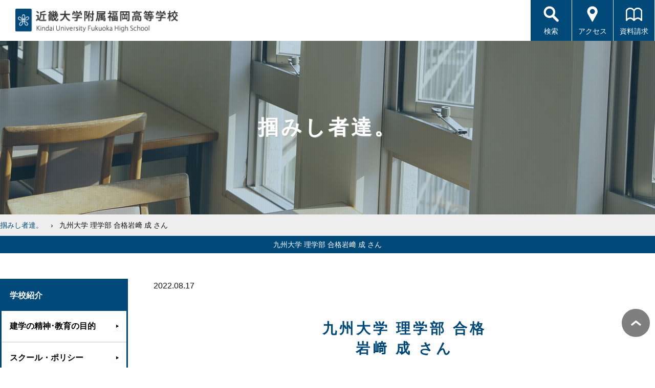

--- FILE ---
content_type: text/html; charset=UTF-8
request_url: https://www.fhs.kindai.ac.jp/ob-message/2022/08/17/3828/
body_size: 7770
content:
<!DOCTYPE html>
<html lang="ja">
<head>
<meta charset="UTF-8">
<!--[if IE]>
<meta http-equiv="X-UA-Compatible" content="IE=edge">
<![endif]-->
<title>九州大学 理学部 合格岩﨑 成 さん | 近畿大学附属福岡高等学校</title>
<meta name="viewport" content="width=device-width, initial-scale=1">
<meta name="format-detection" content="telephone=no">
<meta name="apple-mobile-web-app-title" content="近畿大学附属福岡高等学校">
<link rel="apple-touch-icon-precomposed" href="https://www.fhs.kindai.ac.jp/wp-content/themes/fhs-kindai/img/webicon.png">
<link rel="icon" href="https://www.fhs.kindai.ac.jp/wp-content/themes/fhs-kindai/img/favicon.ico" type="image/x-icon">
<link rel="stylesheet" href="https://use.fontawesome.com/releases/v5.6.1/css/all.css">
<link rel="stylesheet" href="https://www.fhs.kindai.ac.jp/wp-content/themes/fhs-kindai/style.css">
<script type="text/javascript" src="https://www.fhs.kindai.ac.jp/wp-content/themes/fhs-kindai/js/jquery-3.3.1.min.js"></script>
<!-- ファビコン -->
<link rel="icon" href="https://www.fhs.kindai.ac.jp/wp-content/themes/fhs-kindai/img/favicon.ico">
<!-- iOS Safari -->
<link rel="apple-touch-icon" sizes="180x180" href="https://www.fhs.kindai.ac.jp/wp-content/themes/fhs-kindai/img/icon.png">
<!-- iOS Safari(旧) / Android標準ブラウザ(一部) -->
<link rel="apple-touch-icon-precomposed" href="https://www.fhs.kindai.ac.jp/wp-content/themes/fhs-kindai/img/icon.png">
<!-- Android標準ブラウザ(一部) -->
<link rel="shortcut icon" href="https://www.fhs.kindai.ac.jp/wp-content/themes/fhs-kindai/img/icon.png">
<!-- Android Chrome -->
<link rel="icon" sizes="192x192" href="https://www.fhs.kindai.ac.jp/wp-content/themes/fhs-kindai/img/icon.png">
<!-- Google tag (gtag.js) -->
<script async src="https://www.googletagmanager.com/gtag/js?id=G-WDXZCN6H7Y"></script>
<script>
  window.dataLayer = window.dataLayer || [];
  function gtag(){dataLayer.push(arguments);}
  gtag('js', new Date());

  gtag('config', 'G-WDXZCN6H7Y');
</script>

		<!-- All in One SEO 4.2.5.1 - aioseo.com -->
		<meta name="robots" content="max-snippet:-1, max-image-preview:large, max-video-preview:-1" />
		<meta name="keywords" content="掴みし者達。" />
		<link rel="canonical" href="https://www.fhs.kindai.ac.jp/ob-message/2022/08/17/3828/" />
		<meta name="generator" content="All in One SEO (AIOSEO) 4.2.5.1 " />
		<meta property="og:locale" content="ja_JP" />
		<meta property="og:site_name" content="近畿大学附属福岡高等学校【全日制】" />
		<meta property="og:type" content="article" />
		<meta property="og:title" content="九州大学 理学部 合格岩﨑 成 さん | 近畿大学附属福岡高等学校" />
		<meta property="og:url" content="https://www.fhs.kindai.ac.jp/ob-message/2022/08/17/3828/" />
		<meta property="og:image" content="https://www.fhs.kindai.ac.jp/wp-content/uploads/2022/08/ob_iwasaki.jpg" />
		<meta property="og:image:secure_url" content="https://www.fhs.kindai.ac.jp/wp-content/uploads/2022/08/ob_iwasaki.jpg" />
		<meta property="og:image:width" content="300" />
		<meta property="og:image:height" content="400" />
		<meta property="article:published_time" content="2022-08-17T02:07:33+00:00" />
		<meta property="article:modified_time" content="2023-01-07T06:48:02+00:00" />
		<meta name="twitter:card" content="summary_large_image" />
		<meta name="twitter:title" content="九州大学 理学部 合格岩﨑 成 さん | 近畿大学附属福岡高等学校" />
		<meta name="twitter:image" content="https://www.fhs.kindai.ac.jp/wp-content/uploads/2022/08/ob_iwasaki.jpg" />
		<script type="application/ld+json" class="aioseo-schema">
			{"@context":"https:\/\/schema.org","@graph":[{"@type":"BreadcrumbList","@id":"https:\/\/www.fhs.kindai.ac.jp\/ob-message\/2022\/08\/17\/3828\/#breadcrumblist","itemListElement":[{"@type":"ListItem","@id":"https:\/\/www.fhs.kindai.ac.jp\/#listItem","position":1,"item":{"@type":"WebPage","@id":"https:\/\/www.fhs.kindai.ac.jp\/","name":"\u30db\u30fc\u30e0","description":"\u798f\u5ca1\u770c\u98ef\u585a\u5e02\u306b\u3042\u308b\u300c\u8fd1\u757f\u5927\u5b66\u9644\u5c5e\u798f\u5ca1\u9ad8\u7b49\u5b66\u6821\u300d\u306f\u56fd\u7acb\u5927\u5b66\u30fb\u516c\u7acb\u5927\u5b66\u30fb\u79c1\u7acb\u5927\u5b66\u3092\u76ee\u6307\u3059\u9032\u5b66\u6821\u3067\u3059\u3002\u307e\u305f\u3001\u5145\u5b9f\u3057\u305f5\u5e74\u4e00\u8cab\u6559\u80b2\u306e\u770b\u8b77\u79d1\u3082\u3042\u308a\u307e\u3059\u3002","url":"https:\/\/www.fhs.kindai.ac.jp\/"},"nextItem":"https:\/\/www.fhs.kindai.ac.jp\/ob-message\/#listItem"},{"@type":"ListItem","@id":"https:\/\/www.fhs.kindai.ac.jp\/ob-message\/#listItem","position":2,"item":{"@type":"WebPage","@id":"https:\/\/www.fhs.kindai.ac.jp\/ob-message\/","name":"\u63b4\u307f\u3057\u8005\u9054\u3002","url":"https:\/\/www.fhs.kindai.ac.jp\/ob-message\/"},"nextItem":"https:\/\/www.fhs.kindai.ac.jp\/ob-message\/2022\/#listItem","previousItem":"https:\/\/www.fhs.kindai.ac.jp\/#listItem"},{"@type":"ListItem","@id":"https:\/\/www.fhs.kindai.ac.jp\/ob-message\/2022\/#listItem","position":3,"item":{"@type":"WebPage","@id":"https:\/\/www.fhs.kindai.ac.jp\/ob-message\/2022\/","name":"2022","url":"https:\/\/www.fhs.kindai.ac.jp\/ob-message\/2022\/"},"nextItem":"https:\/\/www.fhs.kindai.ac.jp\/ob-message\/2022\/08\/#listItem","previousItem":"https:\/\/www.fhs.kindai.ac.jp\/ob-message\/#listItem"},{"@type":"ListItem","@id":"https:\/\/www.fhs.kindai.ac.jp\/ob-message\/2022\/08\/#listItem","position":4,"item":{"@type":"WebPage","@id":"https:\/\/www.fhs.kindai.ac.jp\/ob-message\/2022\/08\/","name":"August","url":"https:\/\/www.fhs.kindai.ac.jp\/ob-message\/2022\/08\/"},"nextItem":"https:\/\/www.fhs.kindai.ac.jp\/ob-message\/2022\/08\/17\/#listItem","previousItem":"https:\/\/www.fhs.kindai.ac.jp\/ob-message\/2022\/#listItem"},{"@type":"ListItem","@id":"https:\/\/www.fhs.kindai.ac.jp\/ob-message\/2022\/08\/17\/#listItem","position":5,"item":{"@type":"WebPage","@id":"https:\/\/www.fhs.kindai.ac.jp\/ob-message\/2022\/08\/17\/","name":"17","url":"https:\/\/www.fhs.kindai.ac.jp\/ob-message\/2022\/08\/17\/"},"previousItem":"https:\/\/www.fhs.kindai.ac.jp\/ob-message\/2022\/08\/#listItem"}]},{"@type":"Organization","@id":"https:\/\/www.fhs.kindai.ac.jp\/#organization","name":"\u8fd1\u757f\u5927\u5b66\u9644\u5c5e\u798f\u5ca1\u9ad8\u7b49\u5b66\u6821","url":"https:\/\/www.fhs.kindai.ac.jp\/"},{"@type":"WebSite","@id":"https:\/\/www.fhs.kindai.ac.jp\/#website","url":"https:\/\/www.fhs.kindai.ac.jp\/","name":"\u8fd1\u757f\u5927\u5b66\u9644\u5c5e\u798f\u5ca1\u9ad8\u7b49\u5b66\u6821","description":"Just another WordPress site","inLanguage":"ja","publisher":{"@id":"https:\/\/www.fhs.kindai.ac.jp\/#organization"}},{"@type":"Article","@id":"https:\/\/www.fhs.kindai.ac.jp\/ob-message\/2022\/08\/17\/3828\/#article","name":"\u4e5d\u5dde\u5927\u5b66 \u7406\u5b66\u90e8 \u5408\u683c\u5ca9\ufa11 \u6210 \u3055\u3093 | \u8fd1\u757f\u5927\u5b66\u9644\u5c5e\u798f\u5ca1\u9ad8\u7b49\u5b66\u6821","headline":"\u4e5d\u5dde\u5927\u5b66 \u7406\u5b66\u90e8 \u5408\u683c\u5ca9\ufa11 \u6210 \u3055\u3093","author":{"@id":"https:\/\/www.fhs.kindai.ac.jp\/author\/fhs\/#author"},"publisher":{"@id":"https:\/\/www.fhs.kindai.ac.jp\/#organization"},"image":{"@type":"ImageObject","url":"https:\/\/www.fhs.kindai.ac.jp\/wp-content\/uploads\/2022\/08\/ob_iwasaki.jpg","width":300,"height":400,"caption":"\u5ca9\ufa11 \u6210 \u3055\u3093"},"datePublished":"2022-08-17T02:07:33+09:00","dateModified":"2022-08-17T02:07:33+09:00","inLanguage":"ja","mainEntityOfPage":{"@id":"https:\/\/www.fhs.kindai.ac.jp\/ob-message\/2022\/08\/17\/3828\/#webpage"},"isPartOf":{"@id":"https:\/\/www.fhs.kindai.ac.jp\/ob-message\/2022\/08\/17\/3828\/#webpage"},"articleSection":"\u63b4\u307f\u3057\u8005\u9054\u3002"},{"@type":"WebPage","@id":"https:\/\/www.fhs.kindai.ac.jp\/ob-message\/2022\/08\/17\/3828\/#webpage","url":"https:\/\/www.fhs.kindai.ac.jp\/ob-message\/2022\/08\/17\/3828\/","name":"\u4e5d\u5dde\u5927\u5b66 \u7406\u5b66\u90e8 \u5408\u683c\u5ca9\ufa11 \u6210 \u3055\u3093 | \u8fd1\u757f\u5927\u5b66\u9644\u5c5e\u798f\u5ca1\u9ad8\u7b49\u5b66\u6821","inLanguage":"ja","isPartOf":{"@id":"https:\/\/www.fhs.kindai.ac.jp\/#website"},"breadcrumb":{"@id":"https:\/\/www.fhs.kindai.ac.jp\/ob-message\/2022\/08\/17\/3828\/#breadcrumblist"},"author":"https:\/\/www.fhs.kindai.ac.jp\/author\/fhs\/#author","creator":"https:\/\/www.fhs.kindai.ac.jp\/author\/fhs\/#author","image":{"@type":"ImageObject","url":"https:\/\/www.fhs.kindai.ac.jp\/wp-content\/uploads\/2022\/08\/ob_iwasaki.jpg","@id":"https:\/\/www.fhs.kindai.ac.jp\/#mainImage","width":300,"height":400,"caption":"\u5ca9\ufa11 \u6210 \u3055\u3093"},"primaryImageOfPage":{"@id":"https:\/\/www.fhs.kindai.ac.jp\/ob-message\/2022\/08\/17\/3828\/#mainImage"},"datePublished":"2022-08-17T02:07:33+09:00","dateModified":"2023-01-07T06:48:02+09:00"}]}
		</script>
		<script type="text/javascript" >
			window.ga=window.ga||function(){(ga.q=ga.q||[]).push(arguments)};ga.l=+new Date;
			ga('create', "UA-177599076-1", 'auto');
			ga('require', 'outboundLinkTracker');
			ga('send', 'pageview');
		</script>
		<script async src="https://www.google-analytics.com/analytics.js"></script>
		<script async src="https://www.fhs.kindai.ac.jp/wp-content/plugins/all-in-one-seo-pack/dist/Lite/assets/autotrack.ca946afc.js?ver=4.2.5.1"></script>
		<!-- All in One SEO -->

<link rel="alternate" type="application/rss+xml" title="近畿大学附属福岡高等学校 &raquo; 九州大学 理学部 合格岩﨑 成 さん のコメントのフィード" href="https://www.fhs.kindai.ac.jp/ob-message/2022/08/17/3828/feed/" />
		<script type="text/javascript">
			window._wpemojiSettings = {"baseUrl":"https:\/\/s.w.org\/images\/core\/emoji\/13.0.1\/72x72\/","ext":".png","svgUrl":"https:\/\/s.w.org\/images\/core\/emoji\/13.0.1\/svg\/","svgExt":".svg","source":{"concatemoji":"https:\/\/www.fhs.kindai.ac.jp\/wp-includes\/js\/wp-emoji-release.min.js?ver=5.6.9"}};
			!function(e,a,t){var n,r,o,i=a.createElement("canvas"),p=i.getContext&&i.getContext("2d");function s(e,t){var a=String.fromCharCode;p.clearRect(0,0,i.width,i.height),p.fillText(a.apply(this,e),0,0);e=i.toDataURL();return p.clearRect(0,0,i.width,i.height),p.fillText(a.apply(this,t),0,0),e===i.toDataURL()}function c(e){var t=a.createElement("script");t.src=e,t.defer=t.type="text/javascript",a.getElementsByTagName("head")[0].appendChild(t)}for(o=Array("flag","emoji"),t.supports={everything:!0,everythingExceptFlag:!0},r=0;r<o.length;r++)t.supports[o[r]]=function(e){if(!p||!p.fillText)return!1;switch(p.textBaseline="top",p.font="600 32px Arial",e){case"flag":return s([127987,65039,8205,9895,65039],[127987,65039,8203,9895,65039])?!1:!s([55356,56826,55356,56819],[55356,56826,8203,55356,56819])&&!s([55356,57332,56128,56423,56128,56418,56128,56421,56128,56430,56128,56423,56128,56447],[55356,57332,8203,56128,56423,8203,56128,56418,8203,56128,56421,8203,56128,56430,8203,56128,56423,8203,56128,56447]);case"emoji":return!s([55357,56424,8205,55356,57212],[55357,56424,8203,55356,57212])}return!1}(o[r]),t.supports.everything=t.supports.everything&&t.supports[o[r]],"flag"!==o[r]&&(t.supports.everythingExceptFlag=t.supports.everythingExceptFlag&&t.supports[o[r]]);t.supports.everythingExceptFlag=t.supports.everythingExceptFlag&&!t.supports.flag,t.DOMReady=!1,t.readyCallback=function(){t.DOMReady=!0},t.supports.everything||(n=function(){t.readyCallback()},a.addEventListener?(a.addEventListener("DOMContentLoaded",n,!1),e.addEventListener("load",n,!1)):(e.attachEvent("onload",n),a.attachEvent("onreadystatechange",function(){"complete"===a.readyState&&t.readyCallback()})),(n=t.source||{}).concatemoji?c(n.concatemoji):n.wpemoji&&n.twemoji&&(c(n.twemoji),c(n.wpemoji)))}(window,document,window._wpemojiSettings);
		</script>
		<style type="text/css">
img.wp-smiley,
img.emoji {
	display: inline !important;
	border: none !important;
	box-shadow: none !important;
	height: 1em !important;
	width: 1em !important;
	margin: 0 .07em !important;
	vertical-align: -0.1em !important;
	background: none !important;
	padding: 0 !important;
}
</style>
	<link rel='stylesheet' id='wp-block-library-css'  href='https://www.fhs.kindai.ac.jp/wp-includes/css/dist/block-library/style.min.css?ver=5.6.9' type='text/css' media='all' />
<link rel="https://api.w.org/" href="https://www.fhs.kindai.ac.jp/wp-json/" /><link rel="alternate" type="application/json" href="https://www.fhs.kindai.ac.jp/wp-json/wp/v2/posts/3828" /><link rel="EditURI" type="application/rsd+xml" title="RSD" href="https://www.fhs.kindai.ac.jp/xmlrpc.php?rsd" />
<link rel="wlwmanifest" type="application/wlwmanifest+xml" href="https://www.fhs.kindai.ac.jp/wp-includes/wlwmanifest.xml" /> 
<link rel='shortlink' href='https://www.fhs.kindai.ac.jp/?p=3828' />
<link rel="alternate" type="application/json+oembed" href="https://www.fhs.kindai.ac.jp/wp-json/oembed/1.0/embed?url=https%3A%2F%2Fwww.fhs.kindai.ac.jp%2Fob-message%2F2022%2F08%2F17%2F3828%2F" />
<link rel="alternate" type="text/xml+oembed" href="https://www.fhs.kindai.ac.jp/wp-json/oembed/1.0/embed?url=https%3A%2F%2Fwww.fhs.kindai.ac.jp%2Fob-message%2F2022%2F08%2F17%2F3828%2F&#038;format=xml" />
</head>
<body>
<div id="wrap">
<header>
<div id="h_logo"><a href="https://www.fhs.kindai.ac.jp/"><img src="https://www.fhs.kindai.ac.jp/wp-content/themes/fhs-kindai/img/common/h_logo.png" width="314" height="45" alt="近畿大学附属福岡高等学校"></a></div>
<ol id="right_nav">
<li class="search"><script>
 function buttonUp(){
         var valux = $('.sb-search-input').val(); 
            valux = $.trim(valux).length;
            if(valux !== 0){
                $('.sb-search-submit').css('z-index','99');
            } else{
                $('.sb-search-input').val(''); 
                $('.sb-search-submit').css('z-index','-999');
            }
    }
    
    $(document).ready(function(){
        var submitIcon = $('.sb-icon-search');
        var submitInput = $('.sb-search-input');
        var searchBox = $('.sb-search');
        var isOpen = false;
        
        $(document).mouseup(function(){
            if(isOpen == true){
            submitInput.val('');
            $('.sb-search-submit').css('z-index','-999');
            submitIcon.click();
            }
        });
        
        submitIcon.mouseup(function(){
            return false;
        });
        
        searchBox.mouseup(function(){
            return false;
        });
                
        submitIcon.click(function(){
            if(isOpen == false){
                searchBox.addClass('sb-search-open');
                isOpen = true;
            } else {
                searchBox.removeClass('sb-search-open');
                isOpen = false;
            }
    });

});
</script>
<div id="sb-search" class="sb-search">
<form method="get" action="https://www.fhs.kindai.ac.jp/">
    <input class="sb-search-input" onkeyup="buttonUp();" placeholder="" onblur="monkey();" type="search" value="" name="s" id="search">
    <input class="sb-search-submit" type="submit"  value="">
    <span class="sb-icon-search">検索</span>
</form>
</div></li>
<li class="pc"><a href="/access/"><img src="https://www.fhs.kindai.ac.jp/wp-content/themes/fhs-kindai/img/common/icon_access.png" width="32" height="32" alt=""><br>アクセス</a></li>
<li class="pc"><a href="/siryo/"><img src="https://www.fhs.kindai.ac.jp/wp-content/themes/fhs-kindai/img/common/icon_document.png" width="32" height="32" alt=""><br>資料請求</a></li>
<li class="menu">
<div class="menu-trigger" href="#">
<span></span>
<span></span>
<span></span>
</div><p>メニュー</p></li>
</ol>
</header>
<div class="page_ttl ob-message"><p>掴みし者達。</p></div>
<div id="pankuzu" class="breadcrumbs" typeof="BreadcrumbList" vocab="https://schema.org/">
<div class="outline1400">
<ul><li><a href="https://www.fhs.kindai.ac.jp/category/ob-message/">掴みし者達。</a></li><li>九州大学 理学部 合格<br>岩﨑 成 さん</li></ul></div>
</div>
<!-- .pankuzu -->
<h1 class="ttl01">九州大学 理学部 合格<br>岩﨑 成 さん</h1>
<main role="main">
<article class="article">
<div class="main_inner">
<section class="single">
<p class="mb20"><span class="date">2022.08.17</span></p>
<h2 class="ttl02a" id="course001">九州大学 理学部 合格<br>岩﨑 成 さん</h2>
<div class="ob01_01">

<h3 class="ttl03b">学力が伸びない辛さを乗り越えて<br>
近大福岡の3年間で強くなれました。</h3>

<div class="ob01_01_photo"><img loading="lazy" class="alignnone size-full wp-image-276" src="https://www.fhs.kindai.ac.jp/wp-content/uploads/2022/08/ob_iwasaki.jpg" alt="岩﨑 成 さん" width="300" height="400" /></div>
<div class="ob01_01_right">
<p class="next_stage center">九州大学 合格</p>
<p class="name">岩﨑 成 さん<br>スーパー特進コース　<br>池尻中学校  出身</p>
<p>コツコツと努力することが苦手ではなかったので、スーパー特進コースの充実した環境にワクワクし、熱心に勉強に取り組みました。しかし、思うように学力は伸びず、職員室で先生方に折れる気持ちを打ち明け、何度も泣きました。ただ、その度に、支えてくれる人が身近にいることに気付かされました。辛い時は泣いたっていい。先生や先輩、そしてクラスの仲間たち……きっと皆さんの周りにも力になってくれる人がたくさんいるはずです。幾多の苦難を乗り越えた時、一回り以上の成長ができると思います。</p>
</div>
</div><!-- .ob01_01 -->
</section>

<div class="prevnext mb60">
<div class="next"><a href="https://www.fhs.kindai.ac.jp/ob-message/2022/08/17/3825/" rel="prev"><span>前の記事へ</span></a></div>

<div class="prev"><a href="https://www.fhs.kindai.ac.jp/ob-message/2023/06/24/5185/" rel="next"><span>次の記事へ</span></a></div>
</div>
</div>
<!-- .main_inner -->
</article>


<nav class="side">
<dl class="nav01">
<dt id="nav01_01">学校紹介</dt>
<dd><a href="/about/">建学の精神･教育の目的</a></dd>
<dd><a href="/about/#school_policy">スクール・ポリシー</a></dd>
<dd><a href="/featured/">教育の特色</a></dd>
<dd><a href="/greeting/">校長あいさつ</a></dd>
<dd><a href="/history/">沿革</a></dd>
<dd><a href="/song/">校歌紹介</a></dd>
<dd><a href="/access/">交通アクセス</a></dd>
<dd><a href="/open-school/">オープンスクール</a></dd>
<dd class="pdf"><a href="/wp-content/themes/fhs-kindai/pdf/ijimeboushi.pdf" target="_blank">いじめ防止基本方針</a></dd>

<dt id="nav01_02">コース紹介</dt>
<dd><a href="/course01/">スーパー特進コース</a></dd>
<dd><a href="/course02/">特進コース</a></dd>
<dd><a href="/course03/">進学コース</a></dd>
<dd><a href="/course04/">看護科</a></dd>
<dd><a href="/category/teacher/">教員紹介</a></dd>

<dt id="nav01_03">入試情報</dt>
<dd><a href="/guideline/">募集要項</a></dd>
<dd><a href="/application/">出願書類</a></dd>
<dd><a href="/eco/">エコ出願</a></dd>
<dd><a href="/scholarship/">学費・奨学金制度</a></dd>

<dt id="nav01_04">進学・合格実績</dt>
<dd><a href="/shingaku01/">国公立大学</a></dd>
<dd><a href="/shingaku02/">私立大学</a></dd>
</dl>
</nav></main>

<section>
<div class="ind_pickup">
<h2 class="ttl02"><span class="blue">P</span>ICKUP <span class="blue">C</span>ONTENTS<br><span class="jp">ピックアップコンテンツ</span></h2>
<ul>
<li><a href="/guideline/"><span><img src="https://www.fhs.kindai.ac.jp/wp-content/themes/fhs-kindai/img/index/icon_pickup01.jpg" alt=""></span><p>募集要項</p></a></li>
<li><a href="/application/"><span><img src="https://www.fhs.kindai.ac.jp/wp-content/themes/fhs-kindai/img/index/icon_pickup02.jpg" alt=""></span><p>出願書類</p></a></li>
<li><a href="/scholarship/"><span><img src="https://www.fhs.kindai.ac.jp/wp-content/themes/fhs-kindai/img/index/icon_pickup03.jpg" alt=""></span><p>学費・奨学金制度</p></a></li>
<li><a href="/featured/"><span><img src="https://www.fhs.kindai.ac.jp/wp-content/themes/fhs-kindai/img/index/icon_pickup04.jpg" alt=""></span><p>教育の特色</p></a></li>
<li><a href="/support/"><span><img src="https://www.fhs.kindai.ac.jp/wp-content/themes/fhs-kindai/img/index/icon_pickup05.jpg" alt=""></span><p>サポート</p></a></li>
<li><a href="/gakunaievent/"><span><img src="https://www.fhs.kindai.ac.jp/wp-content/themes/fhs-kindai/img/index/icon_pickup06.jpg" alt=""></span><p>学内イベント</p></a></li>
<li><a href="/schoollife/"><span><img src="https://www.fhs.kindai.ac.jp/wp-content/themes/fhs-kindai/img/index/icon_pickup07.jpg" alt=""></span><p>スクールライフ</p></a></li>
<li><a href="/certificate/"><span><img src="https://www.fhs.kindai.ac.jp/wp-content/themes/fhs-kindai/img/index/icon_pickup08.jpg" alt=""></span><p>各種証明書発行</p></a></li>
<li><a href="https://www.f-sigaku.com/teacher/juniorhighschool" target="_blank"><span><img src="https://www.fhs.kindai.ac.jp/wp-content/themes/fhs-kindai/img/index/icon_pickup08.jpg" alt=""></span><p style="top:28%;">福岡県私学協会指定様式<br>調査書ダウンロード</p></a></li>
</ul>
</div>
</section>

<aside>
<ol class="info">
<li class="tel"><a href="tel:0948-22-2597"><img src="https://www.fhs.kindai.ac.jp/wp-content/themes/fhs-kindai/img/index/aside_tel.gif" width="303" height="75" alt="お電話でのお問い合わせ｜0948-22-2597"></a></li>
<li class="mail"><a href="/contact/"><img src="https://www.fhs.kindai.ac.jp/wp-content/themes/fhs-kindai/img/index/aside_mail.gif" width="240" height="75" alt="Webページからのお問い合わせ"></a></li>
</ol>

<div id="sns">
<div>
<h3>Follow SNS<br>最新情報を入手しよう！</h3>
<ol>
<li><a href="https://www.facebook.com/fhskindai" target="_blank"><img src="https://www.fhs.kindai.ac.jp/wp-content/themes/fhs-kindai/img/common/icon_sns_facebook.png" width="71" height="71" alt="facebook"></a></li>
<li><a href="https://twitter.com/FhsKindai" target="_blank"><img src="https://www.fhs.kindai.ac.jp/wp-content/themes/fhs-kindai/img/common/icon_sns_twitter.png" width="71" height="71" alt="twitter"></a></li>
<li><a href="https://www.youtube.com/user/kindaifukuoka" target="_blank"><img src="https://www.fhs.kindai.ac.jp/wp-content/themes/fhs-kindai/img/common/icon_sns_youtube.png" width="71" height="71" alt="youtube"></a></li>
<li><a href="https://www.instagram.com/kinfukukango/" target="_blank"><img src="https://www.fhs.kindai.ac.jp/wp-content/themes/fhs-kindai/img/common/icon_sns_instagram.png" width="71" height="71" alt="instagram"></a><br>【公式】<br>看護科</li>
<li><a href="https://www.instagram.com/kindaifukuoka?igsh=MWJ4amMwZDI5azM5cg==" target="_blank"><img src="https://www.fhs.kindai.ac.jp/wp-content/themes/fhs-kindai/img/common/icon_sns_instagram.png" width="71" height="71" alt="instagram"></a><br>【公式】<br>全日制</li>
</ol>
</div>
</div>
<!-- sns -->
</aside><footer>
<script>


$(function(){

  /* トグルコンテンツ
  ---------------------------------------- */
  $('.toggle_switch').on('click',function(){
    $(this).toggleClass('open');
    $(this).next('.toggle_contents').slideToggle();
  });


  /* トグルメニュー
  ---------------------------------------- */
  $('.menu-trigger').on('click',function(){
    if($(this).hasClass('active')){
      $(this).removeClass('active');
      $('#f_nav').slideUp();
    } else {
      $(this).addClass('active');
      $('#f_nav').slideDown();
    }
  });

});

</script>
<div id="f_nav">
<div>
<ul>
<li><a href="https://www.fhs.kindai.ac.jp/">TOP</a></li>
<li><a href="/greeting/">校長あいさつ</a></li>
<li><a href="/history/">沿革</a></li>
<li><a href="/song/">校歌紹介</a></li>
<li><a href="https://www.fhs.kindai.ac.jp/wp-content/themes/fhs-kindai/pdf/ijimeboushi.pdf" target="_blank">いじめ防止基本方針</a></li>
<li><a href="/facilities/">施設設備</a></li>
<li><a href="/uniform/">制服紹介</a></li>
<li><a href="/event/">年間行事</a></li>
</ul>
<ul>
<li><a href="/access/">交通アクセス</a></li>
<li><a href="/siryo/">資料請求</a></li>
<li><a href="/contact/">お問い合わせ</a></li>
<li><a href="https://www.kindai.ac.jp/privacy-policy/" target="_blank">プライバシーポリシー</a></li>
</ul>
</div>

<div>
<ul>
<li><a href="/about/">建学の精神･教育の目的</a></li>
<li><a href="/about/#school_policy">スクール・ポリシー</a></li>
<li><a href="#" class="toggle_switch accordion-title">■教育の特色</a><ul class="toggle_contents">
	<li><a href="/featured/">教育の特色</a></li>
    <li><a href="/support/">サポート</a></li>
    <li><a href="/gakunaievent/">学内イベント</a></li>
    <li><a href="/tablet/">タブレット授業</a></li></ul></li>
    <li><a href="/schoollife/">スクールライフ</a></li>
<li><a href="/category/teacher/">教員紹介</a></li>
<li><a href="/qa01/">リアルFHS（知っ得 Q&amp;A）</a></li>
</ul>
</div>

<div>
<ul>
<li><a href="#" class="toggle_switch accordion-title">■コース紹介</a><ul class="toggle_contents">
	<li><a href="/course01/">スーパー特進コース</a></li>
    <li><a href="/course02/">特進コース</a></li>
    <li><a href="/course03/">進学コース</a></li>
	<li><a href="/course04/">看護科</a></li></ul></li>
    
<li><a href="#" class="toggle_switch accordion-title">■オープンスクール</a><ul class="toggle_contents">
	<li><a href="/open-school/">オープンスクール</a></li>
    <!--<li><a href="#">エントリーフォーム</a></li>--></ul></li>

<!--<li><a href="#" class="toggle_switch accordion-title">■キッズチャレンジ</a><ul class="toggle_contents">
	<li><a href="/kids-challenge/">キッズチャレンジ</a></li>
    <li><a href="#">エントリーフォーム</a></li></ul></li>-->
</ul>
</div>

<div>
<ul>
<li><a href="/guideline/">募集要項</a></li>
<li><a href="/application/">出願書類</a></li>
<li><a href="/eco/">エコ出願</a></li>
<li><a href="/scholarship/">学費・奨学金制度</a></li>
</ul>
<ul>
<li><a href="/certificate/">各種証明書発行</a></li></li>
<li><a href="/recruit/">教員求人募集</a></li>
<!--<li><a href="#">教職員求人応募受付</a></li>-->
<li><a href="/link/">リンク集</a></li>
</ul>
<ul>
<li><a href="#" class="toggle_switch accordion-title">■進路状況</a><ul class="toggle_contents">
	<li><a href="/shingaku01/">国公立大学</a></li>
    <li><a href="/shingaku02/">私立大学</a></li>
    <li><a href="/category/ob-message/">掴みし者達。(卒業生の声)</a></li></ul></li>
</ul>
</div>

<div>
<ul>
<li><a href="#" class="toggle_switch accordion-title">■クラブ活動</a><ul class="toggle_contents">
	<li><a href="/club01/">体育系クラブ紹介</a></li>
    <li><a href="/category/club01-blog/">体育系クラブ活動</a></li>
    <li><a href="/club02/">文化系クラブ紹介</a></li>
    <li><a href="/category/club02-blog/">文化系クラブ活動</a></li></ul></li>
<li><a href="#" class="toggle_switch accordion-title">■各種情報</a><ul class="toggle_contents">
    <li><a href="/category/topics/">News &amp; Topics</a></li>
    <li><a href="/category/admissions/">受験生の皆様へ</a></li>
    <li><a href="/category/voice/">在校生の声</a></li></ul></li>
</ul>
</div>
</div>
<!-- f_nav -->

<div id="f_info">
<div>
<h2><img src="https://www.fhs.kindai.ac.jp/wp-content/themes/fhs-kindai/img/common/h_logo.png" width="314" height="45" alt="近畿大学附属福岡高等学校"></h2>
<p>〒820-8510　福岡県飯塚市柏の森11-6<br>Tel.0948-22-2597　Fax0948-28-1814</p>
<ul class="f_sns">
<li><a href="https://www.facebook.com/fhskindai" target="_blank"><img src="https://www.fhs.kindai.ac.jp/wp-content/themes/fhs-kindai/img/common/f_icon_sns_facebook.png" width="34" height="34" alt="facebook"></a></li>
<li><a href="https://twitter.com/FhsKindai" target="_blank"><img src="https://www.fhs.kindai.ac.jp/wp-content/themes/fhs-kindai/img/common/f_icon_sns_twitter.png" width="34" height="34" alt="twitter"></a></li>
<li><a href="https://www.youtube.com/user/kindaifukuoka" target="_blank"><img src="https://www.fhs.kindai.ac.jp/wp-content/themes/fhs-kindai/img/common/f_icon_sns_youtube.png" width="34" height="34" alt="youtube"></a></li>
<li><a href="https://www.instagram.com/kinfukukango/" target="_blank"><img src="https://www.fhs.kindai.ac.jp/wp-content/themes/fhs-kindai/img/common/f_icon_sns_instagram.png" width="34" height="34" alt="instagram"></a><br>【公式】<br>&nbsp;看護科&nbsp;</li>
<li><a href="https://www.instagram.com/kindaifukuoka?igsh=MWJ4amMwZDI5azM5cg==" target="_blank"><img src="https://www.fhs.kindai.ac.jp/wp-content/themes/fhs-kindai/img/common/f_icon_sns_instagram.png" width="34" height="34" alt="instagram"></a><br>【公式】<br>&nbsp;全日制&nbsp;</li>
</ul>
</div>
</div>
<!-- f_info -->
<div id="copyright">Copyright &copy; KINDAI UNIVERSITY All Rights Reserved.</div>
</footer>
</div>
<script src="https://www.fhs.kindai.ac.jp/wp-content/themes/fhs-kindai/js/pagetop.js"></script>
<a id="return_top" href="#header_top">ページ上部へ戻る</a>
<!-- wrap -->
<div style="display:none"><script src="https://www.fhs.kindai.ac.jp/wp-content/themes/fhs-kindai/js/acc.js"></script></div>
</body>
</html>


--- FILE ---
content_type: text/css
request_url: https://www.fhs.kindai.ac.jp/wp-content/themes/fhs-kindai/style.css
body_size: 80
content:
@charset "UTF-8";

/****************************************
	Theme Name: fhs.kindai
	Theme URI: https://www.fhs.kindai.ac.jp/
	Description: WordPress Corporate Theme
	Version: 1.0
*****************************************/

@import url(css/slick.css);
@import url(css/slick-theme.css);
@import url(css/html5reset.css);
@import url(css/design.css);

--- FILE ---
content_type: text/css
request_url: https://www.fhs.kindai.ac.jp/wp-content/themes/fhs-kindai/css/design.css
body_size: 16024
content:
@charset "utf-8";
/* CSS Document */

/************************************************
 共通設定
************************************************ */
html { font-size: 62.5%; } /* 10px */
body {
    color: #111;
    /*font-family: 'Montserrat', 'Roboto', 'NotoSansCJKjp', "ヒラギノ角ゴ Pro W3", "Hiragino Kaku Gothic Pro", "メイリオ", Meiryo, Osaka, "ＭＳ Ｐゴシック", "MS PGothic", sans-serif;*/
	font-family: -apple-system, BlinkMacSystemFont, Roboto, "Segoe UI", "Helvetica Neue", HelveticaNeue, YuGothic, "Yu Gothic Medium", "Yu Gothic", Verdana, Meiryo, sans-serif;
    background: #FFF;
    margin: 0;
    padding: 0;
    height: 100%;
    width: 100%;
    /*line-height: 1.8em;*/
	line-height: 0;
    -webkit-text-size-adjust: 100%;
	font-size: 1.6rem;
}
#wrap {
	width: 100%;
	height: auto;
	margin: 0 auto;	
}
.pc { display: none; }
@media screen and (min-width: 980px) {
	.sp { display: none; }
	.pc { display: block; }
}
.mb20 { margin-bottom: 20px; }
.mb40 { margin-bottom: 40px; }
.mb50 { margin-bottom: 50px; }
.mb60 { margin-bottom: 60px; }
.mb80 { margin-bottom: 80px; }
.font_s { font-size: 14px; }
.font_b { font-size: 20px; }
.font_red { color: #F00; }
.center { text-align: center;}
@media screen and (min-width: 980px) {
	.mb20 { margin-bottom: 40px; }
	.mb40 { margin-bottom: 80px; }
	.mb50 { margin-bottom: 100px; }
	.mb60 { margin-bottom: 120px; }
	.mb80 { margin-bottom: 160px; }
}
a:link {
	color: #004978;
	text-decoration: none;
}
a:hover {
	text-decoration: underline;	
}
a:visited {
	color: #004978;
}
a:hover img {
	opacity: 0.8;
	filter: alpha(opacity=80);
	-ms-filter: "alpha( opacity=80 )";
}

.button01 a {
	display: block;
	background: #004978;
	color: #FFF;
	width: 80%;
	margin: 0 auto;
	padding: 14px;
	text-align: center;
}
.button01 a:hover {
	text-decoration: none;
	opacity: 0.8;
	filter: alpha(opacity=80);
	-ms-filter: "alpha( opacity=80 )";	
}
.button02 a {
	display: block;
	background: #004978;
	color: #FFF;
	width: 80%;
	max-width: 400px;
	margin: 0 auto;
	padding: 16px 0;
	text-align: center;
}
.button02 a:hover {
	text-decoration: none;
	opacity: 0.8;
	filter: alpha(opacity=80);
	-ms-filter: "alpha( opacity=80 )";	
}
@media screen and (min-width: 980px) {
	.button02 a {
		padding: 20px 0;	
	}
}

/* ==============================================
 ヘッダー
=============================================== */
header {
	width: 100%;
	background: #FFF;
	height: 50px;
	line-height: 1.4em;
}
header #h_logo img {
	width: 200px;
	height: auto;
	float: left;
	padding: 10px;
}
header #right_nav {
	float: right;
	display: flex;
	background: #004978;
}
header #right_nav li a {
	display: block;
	width: 50px;
	height: 50px;
	text-align: center;
	color: #FFF;
	text-decoration: none;
	font-size: 12px;
}
header #right_nav .menu {
	background: #000;
	z-index: 2;
	box-sizing: border-box;
	width: 50px;
	color: #FFF;
	font-size: 10px;
	text-align: center;
}
header #right_nav .search {
	font-size: 10px;
	line-height: 1;
	z-index: 999;
	position: absolute;
	top:0;
	right: 50px;
	width: 300px;
}
/*header #right_nav .search img {
	width: 24px;
	height: auto;
	padding-top: 5px;	
}*/
.menu-trigger {
  display: inline-block;
  position: relative;
  width: 30px;
  height: 22px;
  vertical-align: middle;
  cursor: pointer;
  margin: 0 10px 5px 10px;
  top: 8px;
}
.menu-trigger span {
  display: inline-block;
  box-sizing: border-box;
  position: absolute;
  left: 0;
  width: 100%;
  height: 2px;
  background-color: #FFF;
  transition: all .5s .2s;
}
.menu-trigger.active span {
  background-color: #fff;
}
.menu-trigger span:nth-of-type(1) {
  top: 0;
}
.menu-trigger.active span:nth-of-type(1) {
  transform: translateY(12px) rotate(-45deg);
}
.menu-trigger span:nth-of-type(2) {
  top: 10px;
}
.menu-trigger.active span:nth-of-type(2) {
  opacity: 0;
}
.menu-trigger span:nth-of-type(3) {
  bottom: 0;
}
.menu-trigger.active span:nth-of-type(3) {
  transform: translateY(-8px) rotate(45deg);
}

@media screen and (min-width:980px) {
	header {
		width: 100%;
		background: #FFF;
		height: 80px;
	}
	header #h_logo img {
		width: 318px;
		padding: 17px 0 0 30px;	
	}
	header #right_nav li a {
		width: 80px;
		padding-top: 12px;
		height: 68px;
		border-right: 1px solid #CEEDFF;
		font-size: 14px;
	}
	header #right_nav .menu {
		display: none;	
	}
	header #right_nav .search {
		right: 163px;
		width: 600px;
	}
	/*header #right_nav .search img {
		width: 32px;
		padding-bottom: 8px;
		padding-top: 0;
	}*/
}
/* ==============================================
 スライドイメージ
=============================================== */
#images {
	line-hieght: 0;
	margin: 0;
}
#images img {
	width: 100%;
	height: auto;
	line-hieght: 0;
}
.slider {
	margin: 0 0 0;
}
.slider img {
	width: 100%;
	height: auto;
}
.single-item {
	max-width: 600px;
	margin: 0 auto 50px;
}
.slick-prev::before, .slick-next::before {
	font-size: 24px;
}
.lazy-item .slick-next,
.thumb-item-nav .slick-next,
.multiple-item .slick-next,
.center-item .slick-next {
	right: 20px;
	z-index: 99;
}
.lazy-item .slick-prev,
.thumb-item-nav .slick-prev,
.multiple-item .slick-prev,
.center-item .slick-prev {
	left: 15px;
	z-index: 100;
}
.single-item .slick-prev::before,
.single-item .slick-next::before {
	color: #666;
}
.slick-dots {
	/*bottom:-25px;*/
	bottom: 20px;
}
.slick-dots li.slick-active button:before {
	color: #004978;
}
.multiple-item li {
	margin: 0 5px;
}
.thumb-item {
	max-width: 700px;
	margin: 0 auto 5px;
	padding: 0 5px;
}
.thumb-item-nav {
	max-width: 700px;
	margin: 0 auto;
}
.thumb-item-nav li{
	margin: 5px;
}
.lazy-item {
	width: 400px;
	margin: 0 auto 50px;
}
.lazy-item li {
	margin: 0 5px;
}


/* ==============================================
 イメージ
=============================================== */
.page_ttl {
	width: 100%;
	height: 240px;
	text-align: center;
	color: #FFF;
	display: flex;
	align-items: center;
	justify-content: center;
	font-family: "游明朝", YuMincho, "Hiragino Mincho ProN W3", "ヒラギノ明朝 ProN W3", "Hiragino Mincho ProN", "HG明朝E", "ＭＳ Ｐ明朝", "ＭＳ 明朝", serif;
	font-size: 24px;
	font-weight: bold;
	text-shadow:1px 1px 1px #AAA;
	letter-spacing: 5px;
    line-height: 1.4;
}
@media screen and (min-width:980px) {
	.page_ttl {
		height:340px;
		font-size: 40px;
	}
}

/* ==============================================
 見出し
=============================================== */
.ttl01 {
	text-align: center;	
	background: #004978;
	color: #FFF;
	font-size: 1.0rem;
	font-weight: normal;
	padding: 6px 0;
	line-height: 1.0em;	
}
.ttl01 br {
	display: none;
	padding-left: 10px;
}
.ttl02 {
	font-size: 2.5rem;
	text-align: center;
	line-height: 0.8em;
	margin-bottom: 20px;
}
.ttl02 span.jp {
	font-size: 10px;	
}
.ttl02 span.blue {
	color: #004778;	
}
.ttl02a {
	font-family: "游明朝", YuMincho, "Hiragino Mincho ProN W3", "ヒラギノ明朝 ProN W3", "Hiragino Mincho ProN", "HG明朝E", "ＭＳ Ｐ明朝", "ＭＳ 明朝", serif;
	text-align: center;
	border-bottom: 2px solid #004978;
	color: #004978;
	font-size: 2.0rem;
	padding: 10px 0;
	margin-bottom: 25px;
	letter-spacing: 5px;
    line-height: 1.4em;
}
.ttl03a {
	font-family: "游明朝", YuMincho, "Hiragino Mincho ProN W3", "ヒラギノ明朝 ProN W3", "Hiragino Mincho ProN", "HG明朝E", "ＭＳ Ｐ明朝", "ＭＳ 明朝", serif;
	font-size: 2.0rem;
	line-height: 1.4em;
	letter-spacing: 5px;
	margin-bottom: 20px;
}
.ttl03b {
	font-family: "游明朝", YuMincho, "Hiragino Mincho ProN W3", "ヒラギノ明朝 ProN W3", "Hiragino Mincho ProN", "HG明朝E", "ＭＳ Ｐ明朝", "ＭＳ 明朝", serif;
	text-align: center;
	font-size: 2.0rem;
	line-height: 1.4em;
	margin-bottom: 20px;
	
}
.ttl03b span {
	font-size: 1.6rem;
}
.ttl03c {
	border-left: 4px solid #004978;
	color: #004978;
	font-size: 1.8rem;
	line-height: 1.8rem;
	padding-left: 10px;
	margin-bottom: 20px;
}
.ttl03c span {
	font-size: 1.5rem;
	font-weight: normal;
	color: #000;
	padding-left: 10px;	
}
.ttl03d {
	background: #D2EDFF;
	border-left: 3px solid #004978;
	color: #004978;
	font-weight: bold;
	padding: 13px;
	margin-bottom: 15px;	
	line-height: 2.0rem;	
}
.ttl03d span {
	font-size: 1.2rem;	
}
.ttl03d .butt {
	position: absolute;
	display: inline-block;
	right: 6px;
	bottom:4px;
	padding: 0.5em 1em;
	border-radius: 5px;
	background-color: #004978;
	text-decoration: none;
	font-weight: normal;
	font-size: 0.9em;
	line-height: 1;
	color: #FFF;
}
.pink {
	background: #FEE0F5;
	border-left: 3px solid #D80599;
	color: #D80599;
}
.green {
	background: #E0FEEB;
	border-left: 3px solid #05AB44;
	color: #05AB44;
}
.ttl04a {
	background: url(../img/common/icon_round.png) no-repeat;
	background-position: left center;
	padding-left: 30px;
	margin-bottom: 20px;
	color: #004778;
	font-size: 1.8rem;
}

@media screen and (min-width:980px) {
	.ttl01 {
		font-size: 1.4rem;
		padding: 10px 0;
	}
	.ttl02 {
		font-size: 4.6rem;
		margin-botom: 40px;	
	}
	.ttl02 span.jp {
		font-size: 14px;
	}
	.ttl02a {
		border-bottom: 5px solid;
		font-size: 2.8rem;
		padding: 20px 0;
		margin-bottom: 40px;
	}
	.ttl03a {
		font-size: 2.8rem;	
	}
	.ttl03b {
		font-size: 2.8rem;
		margin-bottom: 40px;
	}
	.ttl03b span {
		font-size: 2.0rem;
	}
	.ttl03c {
		border-left: 6px solid #004978;
		font-size: 1.8rem;
		line-height: 2.4rem;
		padding-left: 10px;
		margin-bottom: 20px;
	}
	.ttl03d {
		font-size: 1.8rem;
		margin-bottom: 20px;
	}
	.ttl04a {
		font-size: 2.0rem;
		/*margin-bottom: 40px;*/
	}
}

/* ==============================================
 枠
=============================================== */
article {
	line-height: 1.8em;
}
section {}
.outline {
	min-width: 1000px;
	margin: 0 auto;
		
}
.outline1400 {
	width: 100%;
	max-width: 1400px;
	margin: 0 auto;
}
main {
	width: 100%;
	max-width: 1400px;
	margin: 0 auto;
	overflow: hidden;
}
.side {
	display: none;	
}
.article {
	width: 94%;
	padding: 30px 3%;
}

@media screen and (min-width:980px) {
	.article {
		margin-right: -300px;
		width: 100%;
		padding: 50px 0;
		float: right;
	}
	.main_inner {
		margin-right: 300px;
	}
	.side {
		display: block;
		line-height: 1.8em;
		width: 250px;
		float: left;
		padding: 50px 0;
	}
	.side .nav01 {
		border: 3px solid #004978;
	}
	.side .nav01 dt {
		padding: 16px;
		background: #004978;
		color: #FFF;
		font-weight: bold;
	}
	.side .nav01 dd {
		background: url(../img/common/icon_page_nav.gif) no-repeat;
		background-position: 97% center;
		border-bottom: 2px solid #E0E0E0;
		font-weight: bold;	
	}
	.side .nav01 dd a {
		display: block;
		padding: 16px;
		text-decoration: none;
		color: #000;
	}
	.side .nav01 dd a:hover {
		background: url(../img/common/icon_page_nav.gif) no-repeat #EEE;
		background-position: 97% center;
	}
}

/* ==============================================
 aside
=============================================== */
.info {
	border-top: 1px solid #E3E3E3;
	border-bottom: 1px solid #E3E3E3;
	clear: both;
}
.info li {
	width: 100%;
	text-align: center;
}
.info li a {
	display: block;
	padding: 20px 0;	
}
.info li img {
	width: auto;
	height: 60px; 	
}
.info li.tel {
	background: #FFF;
}
.info li.mail {
	background: #004978;	
}
#sns {
	background: url(../img/common/sns_bg.jpg) no-repeat;
	background-size: cover;
	padding: 30px 0;
	line-height: 1.4em;
	text-align: center;
}
#sns div {
	border: 1px solid #000;
	background-color: rgba(255,255,255,0.8);
	width: 70%;
	max-width: 600px;
	margin: 0 auto;
	padding: 30px 0;
}
#sns h3 {
	margin-bottom: 16px;
}
#sns div ol {
	display: flex;
	justify-content: center;
    flex-wrap: wrap;
}
#sns div ol li {
	margin: 0 10px;
}
#sns div ol li img {
	width: 45px;
	height: auto;
}
@media screen and (min-width:980px) {
	.info {
		display: flex;
	}
	.info li {
		width: 50%;
	}
	.info li img {
		height: 75px;	
	}
	.info li a {
		padding: 30px 0;
	}
	#sns {
		padding: 80px 0;
	}
}

/* ==============================================
 フッター
=============================================== */
footer {
	background: #004978;
	line-height: 2.4em;
	color: #FFF;
	clear: both;
}
@media screen and (max-width:979px) {
	footer #f_nav {
		width: 100%;
		/*background-color: rgba(0, 0, 0, 0.8);*/
		background: #004978;
		color: #fff;
		display: none;
		position: fixed;
		top: 0;
		left: 0;
		z-index: 1;
		/*padding-top: 50px;*/
		overflow: scroll;	
		
		position: fixed;
		top: 0px;
		left: 0px;
		height: 100vh;
	
		/* IE などのスクロールバーの色設定 */
		scrollbar-face-color: #999;
		scrollbar-track-color: #eee;
		/* スマホ用の慣性スクロール */
		-webkit-overflow-scrolling: touch;
	}
	footer #f_nav a {
		color: #FFF;
		display: block;	
	}
	footer #f_nav ul li {	
		padding: 10px;
		border-bottom: 1px solid #FFF;
		font-size: 14px;
	}
	footer #f_nav ul li ul {
		 background: #0065A8;	
	}
	footer #f_nav ul li ul li {
		padding-left: 15px;
		
	}
	footer #f_nav ul li ul li a:before {
		content: "-";
		margin-right: 10px;
	}
	footer #f_nav ul li ul li:last-child {
		border: none;
		/*padding-bottom: 0;*/
	}

/* トグルコンテンツ
------------------------------------------------- */
.toggle_wrap:last-of-type {
  border-bottom: 1px solid #FFF;
}
.toggle_switch {
  position: relative;
  cursor: pointer;
}
.toggle_switch.open {
  border-bottom: 1px solid #FFF;
  padding-bottom: 10px;
}
.toggle_switch::after {
  content: "";
  display: inline-block;
  width: 18px;
  height: 11px;
  background: url(../img/arrow_down.svg) no-repeat center center;
  background-size: contain;
  position: absolute;
  top: 50%;
  transform: translateY(-50%);
  right: 20px;
  transition: transform .2s;
}
.toggle_switch.open::after {
  transform: rotateZ(180deg);
  top: 46%;
}
.toggle_contents {
  display: none;
}
	
	
}
#f_info {
	background: #F2F2F2;
	padding: 50px 0;
	color: #111;
	line-height: 1.6em;
	text-align: center;
	overflow: hidden;
}
footer #f_info h2 {
	margin-bottom: 20px;	
}
footer #f_info p {
	margin-bottom: 20px;
}
footer #f_info ul.f_sns {
	display: none;	
}
@media screen and (min-width:980px) {
	footer #f_nav {
		display: block;
		width: 98%;
		max-width: 	1300px;
		margin: 0 auto;
		display: flex;
		font-size: 14px;
		padding: 70px 0;
		
		background: none;
		position: relative;
	}
	footer #f_nav div {
		width: 250px;
		margin-right: 30px;
	}
	footer #f_nav ul {
		margin-bottom: 25px;	
	}
	footer #f_nav li a {
		color: #FFF;
	}
	footer #f_nav li li:before {
		content: "-";
		padding-right: 10px;
	}
	#f_info {
		text-align: left;	
	}
	footer #f_info div {
		max-width: 980px;
		width: 80%;
		margin: 0 auto;
	}
	footer #f_info h2 {
		float: left;
		margin-right: 80px;
	}
	footer #f_info p {
		float: left;	
	}
	footer #f_info ul.f_sns {
		float: right;
		display: flex;
		justify-content: center;
	}
	footer #f_info ul.f_sns img {
		margin: 0 10px;	
	}
}
.accordion-title{
  position: relative;
}
.accordion-title:after {
  content: "";
  position: absolute;
  right: 25px;
  top: 38%;
  transition: all 0.2s ease-in-out;
  display: block;
  width: 8px;
  height: 8px;
  border-top: solid 2px #fff;
  border-right: solid 2px #fff;
  -webkit-transform: rotate(135deg);
  transform: rotate(135deg);
}
.accordion-title.open:after {
  -webkit-transform: rotate(-45deg);
  transform: rotate(-45deg);
  top: 45%;
}
@media screen and (min-width:980px) {
	.accordion-title {
		pointer-events: none;
		cursor: default;
		text-decoration:none;
	}
	.accordion-title:after {
		border: none;	
	}
}
#copyright {
	background: #FFF;
	text-align: center;
	color: #333;
	font-size: 10px;
	paddig: 8px 0;
}
@media screen and (min-width:980px) {
	#copyright {
		font-size: 12px;
	}
}

/* ページ上部へ戻るボタン */
#return_top { 
  opacity:0.5; position:fixed; bottom:60px; right:10px; z-index:100; display:block; text-indent:100%; overflow:hidden; white-space:nowrap; width:55px; height:55px; margin:0; padding:0; background:#000 url(../img/common/return_top.png) no-repeat center center;
  -moz-border-radius:100%; -khtml-border-radius:100%; -webkit-border-radius:100%; border-radius:100%;
  -webkit-transition-property:none; -moz-transition-property:none; -o-transition-property:none; transition-property:none;
}
#return_top:hover { opacity:1; }

/* ==============================================
 pankuzu
=============================================== */
#pankuzu {
	width: 100%;
	background: #EEE;
	padding: 12px 5px;
	line-height: 1;
	font-size: 12px;
}
#pankuzu br.sp {
	display: none;	
}
#pankuzu br {
	display: none;	
}
#pankuzu li {
	display: inline-block;
	position: relative;
	padding-right: calc(16px + 8px);
	margin-right: 8px;
	/*color: #7986CB;*/
}
#pankuzu li::before {
	content: '›';
	width: 1em;
	height: 1em;
	line-height: 1;
	text-align: center;
	font-size: 1em;
	color: inherit;
	position: absolute;
	top: 50%;
	right: 0;
	-webkit-transform: translateY(-50%);
	        transform: translateY(-50%);
}
#pankuzu li:last-child {
	margin-right: 0;
	padding-right: 0;
	/*color: #ffffff;*/
}
#pankuzu li:last-child::before {
	content: normal;
}
@media screen and (min-width:980px) {
	#pankuzu {
		font-size: 14px;
		padding: 14px 0;	
	}
}

/* ==============================================
 index
=============================================== */
.index {
	background: url(../img/index/section-bg.png);
	padding-top: 40px;
}

.ind_open {
	width: 100%;
	height: auto;
	margin-bottom: 50px;
}
.ind_open {
	width: 96%;
	padding: 0 2%;	
}
.ind_open01 img {
	width: 100%;
	height: auto;
	margin-bottom: 20px;
}
.ind_open03 {
	list-style-type: disc;
	padding-left: 20px;
	margin-bottom: 20px;
}
.ind_voice01 {
	background: url(../img/index/ind_voice01a_bg_2026.png) right bottom no-repeat,url(../img/index/ind_voice01_bg.gif);
	background-size: 42% auto, auto;
	padding: 30px 20px 5px 30px;	
}
.ind_voice01 div {
	width: 60%;
}
.ind_voice01 .ttl02 {
	text-align: left;
}
.ind_voice01 .ttl02 .jp {
	padding-left: 4px;
}
.ind_voice01 p {
	margin-bottom: 30px;	
}
.ind_voice02 {
	background: url(../img/index/ind_voice02a_bg_2026.png) 10px bottom no-repeat,url(../img/index/ind_voice02_bg.gif);
	background-size: 42% auto, auto;
	padding: 30px 20px 5px 30px;
}
.ind_voice02 div {
	padding-left: 38%;	
}
.ind_voice02 .ttl02 {
	text-align: left;
}
.ind_voice02 p {
	margin-bottom: 30px;	
}
@media screen and (min-width:768px) {
    .ind_voice01,
    .ind_voice02 {
        background-size: 26% auto, auto;
        padding: 30px 20px 5px 30px;	
    }
}
@media screen and (min-width:1024px) {
    .ind_voice01,
    .ind_voice02 {
        background-size: 42% auto, auto;
        padding: 30px 20px 5px 30px;	
    }
}
.ind_course {
	padding: 40px 2%;
}
.ind_course ol {
	display: flex;
	flex-wrap: wrap;
}
.ind_course ol li {
	width: 50%;
	text-align: center;
}
.ind_course ol li a {
	display: block;
	color: #FFF;
	padding-bottom: 8px;
}
.ind_course li img {
	width: 100%;
	height: auto;	
}
.ind_course01 {
	background: #9C82B1;	
}
.ind_course02 {
	background: #6288C6;	
}
.ind_course03 {
	background: #7EB773;	
}
.ind_course04 {
	background: #F19DB5;
}
.ind_news {
	width: 100%;
	background: #DCF1FC;
	padding: 40px 0;	
}
.ind_calender {
	padding: 40px 0;	
}
.ind_pickup {
	background: url(../img/index/ind_pickup_icon_bg.png) no-repeat center center,url(../img/index/ind_pickup_bg.gif);
	padding: 40px 0;
}
.ind_pickup ul {
	display: flex;
	justify-content: space-between;
	flex-wrap: wrap;
	max-width: 1140px;
	width: 96%;
	margin: 0 auto;
}
.ind_pickup ul li {
	width: 49%;
	margin-bottom: 8px;
	position: relative;
	font-size: 1.2rem;
	font-weight: bold;
}
.ind_pickup ul li span {
	background: #004978;
	width: 50px;
	height: 48px;
	display: block;
	float: left;
}
.ind_pickup ul li span img {
	width: 30px;
	height: auto;
	position: absolute;
	top: 10px;
	left: 10px;
}
.ind_pickup ul li p {
	position: absolute;
	top: 20px;
	left: 60px;	
}
.ind_pickup ul li a {
	display: block;
	border: 2px solid #004978;
	box-sizing: border-box;
	background: #FFF;
	line-height: 1;
	height: 50px;
}
.ind_pickup ul li a:hover {
	text-decoration: none;	
}
.ind_bn {
	width: 94%;
	max-width: 1200px;
	margin: 30px auto 0 auto;
	padding: 0 3%;
}
.ind_bn img {
	width: 100%;
	height: auto;
	margin-bottom: 10px;
}
.ind_opac {
    width: 96%;
    margin: 4% auto 8% auto;
	padding: 0.5em 0 1em;
	border: 2px solid #2899A7;
	border-radius: 0.5em;
	background-image: url(../img/index/ind_opac_bg.jpg);
	text-align: center;
}
.ind_opac dt {
	padding-bottom: 0.5em;
	text-align: center;
}
.ind_opac dt span {
	display: inline-block;
	padding: 0 1em;
    border-bottom: 4px solid;
    border-image: linear-gradient(to right, #2899A7 0%, #38C0CF 60%, #F7FCFD 100%);
    border-image-slice: 1;
	font-size: 1.2em;
	font-weight: bold;
	line-height: 1.5;
	letter-spacing: 0.1em;
	color: #2899A7;
}
.ind_opac_01 {
	margin: 0 2em 1em;
	box-sizing: border-box;
	border: 1px solid #00507E;
}
.ind_opac_01 input[type="text"] {
	box-sizing: border-box;
	overflow: hidden;
	width: 80%;
	height: 3em;
	margin: 0;
	padding: 0 0.5em;
	background: #E7F8FA;
	border: none;
	font-size: 0.9em;
	line-height: 3em;
}
.ind_opac_01 input[type="submit"] {
	box-sizing: border-box;
	overflow: hidden;
	cursor: pointer;
	outline: none;
	width: 20%;
	margin: 0;
	padding: 0;
	border: none;
	background-color: #185E65;
	font-size: 0.9em;
	line-height: 3em;
	color: #FFF;
}
.ind_pass {
    width: 96%;
    margin: 0 auto 8%;
	padding: 0.5em 0 1em;
	border: 2px solid #2899A7;
	border-radius: 0.5em;
	background-color: #FFF;
	text-align: center;
}
.ind_pass dt {
	padding-bottom: 0.5em;
	text-align: center;
}
.ind_pass dt span {
	display: inline-block;
	padding: 0 1em;
    border-bottom: 4px solid;
    border-image: linear-gradient(to right, #2899A7 0%, #38C0CF 60%, #F7FCFD 100%);
    border-image-slice: 1;
	font-size: 1.1em;
	font-weight: bold;
	line-height: 1.5;
	letter-spacing: 0.1em;
	color: #2899A7;
}
.ind_pass dd {
	padding-top: 1em;
	text-align: center;
}
.ind_pass dd img {
	width: 90%;
	height: auto;
}
@media screen and (min-width:569px) {
	.ind_opac {
	    /*margin: 4% auto 0 auto;*/
        margin: 4% auto;
		padding: 1em 0 2em;
		border: 3px solid #2899A7;
	}
	.ind_opac dt {
		padding-bottom: 1em;
	}
	.ind_opac dt span {
		padding: 0 1em;
		font-size: 1.3em;
	}
	.ind_opac_01 {
		margin: 0 2em 2em;
	}
	.ind_opac_01 input[type="text"] {
		font-size: 0.9em;
		line-height: 3em;
	}
	.ind_opac_01 input[type="submit"] {
		font-size: 0.9em;
		line-height: 3em;
	}
	.ind_opac_02 a {
	  padding: 0.2em 1.5em;
	}
	.ind_opac_03 {
		margin-bottom: 1em;
		line-height: 1.5;
		font-size: 0.9em;
	}
	.ind_pass {
        margin: 0 auto 4%;
		padding: 1em 0 2em;
		border: 3px solid #2899A7;
	}
	.ind_pass dt {
		padding-bottom: 1em;
	}
	.ind_pass dt span {
		padding: 0 1em;
		font-size: 1.3em;
	}
}
@media screen and (min-width:980px) {
	.ind_opac {
	    max-width: 1000px;
	}
	.ind_opac dt span {
		font-size: 1.5em;
	}
	.ind_opac_03 {
		font-size: 1em;
	}
	.ind_opac_01 input[type="text"] {
		font-size: 1em;
	}
	.ind_opac_01 input[type="submit"] {
		font-size: 1em;
	}
	.ind_opac_02 a {
		font-size: 1em;
	}
	.ind_pass {
	    /*max-width: 1200px;*/
	    max-width: 960px;
	}
	.ind_pass dt span {
		font-size: 2em;
	}
}
.ind_kagai {
    width: 96%;
    margin: 0 auto 10%;
	padding: 1em 0;
	border: 2px solid #2899A7;
	border-radius: 0.5em;
	background-image: url(../img/index/ind_opac_bg.jpg);
	background-color: #FFF;
}
.ind_kagai > dt {
	padding-bottom: 0.5em;
	text-align: center;
}
.ind_kagai > dt span {
	display: inline-block;
	padding: 0 1em;
    border-bottom: 4px solid;
    border-image: linear-gradient(to right, #2899A7 0%, #38C0CF 60%, #F7FCFD 100%);
    border-image-slice: 1;
	font-size: 1.2em;
	font-weight: bold;
	line-height: 1.5;
	letter-spacing: 0.1em;
	color: #2899A7;
}
.ind_kagai > dd {
	margin: 0.5em 1em;
}
.ind_kagai_01_1 {
	font-size: 1.1em;
	color: #F00;
}
.ind_kagai_01_2 {
	background:linear-gradient(transparent 60%, #FF6 60%);
}
.ind_kagai_02 {
	position: relative;
	padding-left: 1.2em;
	color: #F00;
}
.ind_kagai_02:before {
	position: absolute;
	content: "※";
	top: 0;
	left: 0.1em;
}
.ind_kagai_03 {
	padding: 1em;
	border-radius: 5px;
	background-color: #ECFAFB;
}
.ind_kagai_03 > dl > dt {
	font-size: 1.05em;
	font-weight: bold;
	letter-spacing: 0.05em;
}
@media screen and (min-width:569px) {
	.ind_kagai {
        margin: 0 auto 4%;
		padding: 1em 0 2em;
		border: 3px solid #2899A7;
	}
	.ind_kagai > dt {
		padding-bottom: 1em;
	}
	.ind_kagai > dt span {
		padding: 0 1em;
		font-size: 1.3em;
	}
	.ind_kagai > dt br {
		display: none;
	}
	.ind_kagai > dd {
		margin: 1em 2em;
	}
	.ind_kagai_01_1 {
		font-size: 1.2em;
	}
	.ind_kagai_03 > dl > dt {
		font-size: 1.1em;
	}
}
@media screen and (min-width:980px) {
	.ind_kagai {
	    /*max-width: 1200px;*/
	    max-width: 960px;
	}
	.ind_kagai > dt span {
		font-size: 2em;
	}
	.ind_kagai > dd {
		margin: 1em 3em;
	}
}
.ind_club_bn {
    display: flex;
    justify-content: space-between;
    max-width: 1000px;
    width: 96%;
    margin: 4% auto 0 auto;
}
.ind_club_bn li {
    width: 49%;
}
.ind_club_bn li img {
    width: 100%;
    height: auto;
}
@media screen and (min-width:980px) {
	.index {
		padding-top: 80px;
	}
	.ind_open {
		min-width: 940px;
		display: flex;
		justify-content: space-between;
		padding: 0 20px;
		margin: 0 auto 80px auto;
	}
	.ind_open01 {
		width: 50%;	
	}
	.ind_open02 {
		width: 46%;		
	}
	.ind_open03 {
		margin-bottom: 30px;	
	}
    .ind_open_reverse {
        flex-direction: row-reverse !important;
    }
	.ind_voice {
		display: flex;	
	}
	.ind_voice01,
	.ind_voice02 {
		/*padding: 50px 20px 10px 30px;*/
		padding: 50px 5% 0 7%;
		background-size: 250px auto, auto;
		width: 38%;
		height: 380px;
	}
	.ind_voice01 p,
	.ind_voice02 p {
		margin-bottom: 40px;
	}
	.ind_voice01 .button01 a {
		float: left;
		width: 52%;
	}
	.ind_voice02 .button01 a {
		margin-left: 38%;
		width: 52%;
	}
	.ind_course {
		padding: 80px 0;	
	}
	.ind_course ol {
		max-width: 1400px;
		margin: 0 auto;
		flex-wrap: nowrap;	
	}
	.ind_news {
		padding: 80px 0;	
	}
	.ind_calender {
		/*padding: 80px 0;	*/
        padding: 80px 0 0 0;
	}
	.ind_pickup {
		padding: 80px 0;
		clear: both;
	}
	.ind_pickup ul li {
		width: 32%;
		margin-bottom: 20px;
		font-size: 1.6rem;
	}
	.ind_pickup ul li span {
		width: 80px;
		height: 78px;
	}
	.ind_pickup ul li p {
		top: 34px;
		left: 96px;	
	}
	.ind_pickup ul li a {
		height: 80px;	
	}
	.ind_pickup ul li span img {
		width: 37px;
		height: auto;
		top: 22px;
		left: 23px;	
	}
	.ind_bn ul {
		display: flex;
		justify-content: space-between;
		margin-top: 60px;
		flex-wrap: wrap;
	}
	.ind_bn li {
		width: 48%;
		margin-bottom: 20px;
	}
	.ind_bn li.li_s {
		width: 74%;
		margin: 0 auto 20px;
	}
	.ind_bn li.last {
		width: 74%;
		margin: 0 auto;
	}
}
@media screen and (min-width:1200px) {
	.ind_open {
		max-width: 1200px;
		padding: 0;
	}
	.ind_open01 {
		width: 700px;	
	}
	.ind_open02 {
		width: 450px;
	}
	.ind_open03 {
		margin-bottom: 50px;	
	}
}

/* tab_wrap */
.tab_wrap {
	width: 96%;
	max-widh: 960px;
	margin: 0 auto;
}
input[type="radio"] {
	display:none;
}
.tab_area,
.tab_area2 {
	margin: 0 auto;
	width: 100%;
	display: flex;
	justify-content: space-between;
	line-height: 1.6rem;
}
.tab_area2 {
	justify-content: flex-start;	
}
.tab_area label,
.tab_area2 label {
	width:24%;
	padding:8px 0;
	background: #BBB;
	color: #FFF;
	text-align:center;
	cursor:pointer;
	transition:ease 0.2s opacity;
	font-size: 1.2rem;
}
.tab_area label:hover,
.tab_area2 label:hover {
	opacity:0.8;
}
.tab_panel {
	width:92%;
	padding-top:40px;
	display:none;
	background: #FFF;
	padding: 4%;
}
 
#tab1:checked ~ .tab_area .tab1_label,
#tab2:checked ~ .tab_area .tab2_label,
#tab3:checked ~ .tab_area .tab3_label,
#tab4:checked ~ .tab_area .tab4_label {
	background: #FFF;
	color: #004878;
}
#tab5:checked ~ .tab_area2 .tab5_label,
#tab6:checked ~ .tab_area2 .tab6_label {
	background: #004978;
	color: #FFF;
}
#tab1:checked ~ .panel_area #panel1,
#tab2:checked ~ .panel_area #panel2,
#tab3:checked ~ .panel_area #panel3,
#tab4:checked ~ .panel_area #panel4,
#tab5:checked ~ .panel_area #panel5,
#tab6:checked ~ .panel_area #panel6 {
	display:block;
}
.tab_panel ul {
	display: flex;
	justify-content: space-between;
	flex-wrap: wrap;
}
.tab_panel ul li {
	width: 48%;
	margin-bottom: 20px;
	overflow: hidden;
}
.tab_panel ul li img {
	width: 100%;
	/*height: auto;	*/
    height: 200px;
    object-fit: cover;
}
.tab_panel ul li a {
	color: #000	
}
.tab_panel ul li a:hover {
	text-decoration: none;	
}
.tab_panel p {
	font-size: 1.2rem;	
	line-height: 1.8em;
	display: -webkit-box;
    -webkit-box-orient: vertical;
    -webkit-line-clamp: 2;
}
.tab_panel2 {
	background: #004978;	
}
.tab_area2 label {
	margin-right: 1%;	
}
.tab_panel h3 {
	margin-bottom: 10px;
	line-height: 2.0rem;	
}
@media screen and (min-width:980px) {
	.tab_wrap {
		max-width: 1400px;	
	}
	.tab_area {
		width: 600px;
		margin: 0;	
	}
	.tab_area label,
	.tab_area2 label {
		padding: 14px 0;
	}
	.tab_panel {
		max-width: 1400px;
		margin: 0 auto;
	}
	.tab_panel ul li {
		width: 24%;
	}
}
@media screen and (max-width:414px) {
    .tab_panel ul li img {
        height: 120px;
    }
}
/* page_nav */
.page_nav {
	display: flex;
	justify-content: space-between;
	margin-bottom: 30px;
	flex-wrap: wrap;
}
.page_nav li {
	width: 48%;
	text-align: center;
	background: url(../img/common/icon_page_nav.gif) no-repeat #EEE;
	background-position: 96% center;
	font-size: 1.2rem;
	margin-bottom: 8px;
}
.page_nav li a {
	display: block;
	padding: 10px 0;
	color: #000;
	text-decoration: none;
}
.page_nav li a:hover {
	/*background: #F5F5F5;*/
    background: url(../img/common/icon_page_nav.gif) no-repeat #F5F5F5;
    background-position: 96% center;
}
.page_nav2 {
	display: flex;
	justify-content: space-between;
	margin-bottom: 30px;
	flex-wrap: wrap;
}
.page_nav2 li {
	width: 48%;
	text-align: center;
	background: url(../img/common/icon_page_nav.gif) no-repeat;
    border: 3px solid #004978;
    box-sizing: border-box;
	background-position: 96% center;
	font-size: 1.4rem;
    font-weight: bold;
	margin-bottom: 8px;
}
.page_nav2 li a {
	display: block;
	padding: 14px 0;
	color: #000;
	text-decoration: none;
    color: #004978;
}
@media screen and (max-width:320px) {
    .page_nav2 li {
        background: none;
    }
}
@media screen and (min-width:980px) {
	.page_nav {
		margin-bottom: 50px;	
	}
	.page_nav li {
		font-size: 1.4rem;
		margin-bottom: 18px;
	}
	.page_nav li a {
		padding: 16px 0;
	}
}

.feature-special-inner {
    max-width: 1200px;
	margin: 50px auto 20px auto;
	width: 94%;
}
.feature-special-links-wrap {
	display: flex;
    border: 7px solid #222;
    background-color: #fff;
    margin-bottom: 20px;
}
.feature-special-links-title {
	width: 190px;
    display: flex;
    align-items: center;
    justify-content: center;
    margin: 3px 7px 3px 2px;
    font-weight: bold;
    color: #fff;
    background-color: #222;
}
.feature-special-links {
	flex-grow: 1;	
}
.feature-special-links-item {
    padding-left: 10px;
    border-bottom: 2px solid #f2f2f2;
}
.feature-special-links-item a {
    position: relative;
    display: block;
    padding: 13px 45px 13px 0;
    font-size: 15px;
    font-weight: bold;
    line-height: 1.4666666667;
}
@media screen and (max-width: 767px) {
.feature-special-inner {
	margin: 20px auto;
}
.feature-special-links-wrap {
    flex-direction: column;
    border-width: 4px;
}
.feature-special-links-title {
    width: 92%;
    padding: 2% 4% 4%;
    justify-content: flex-start;
    margin: 0;
    font-size: 12px;
    line-height: 1.4166666667;
}
.feature-special-links-item a {
    font-size: 12px;
    padding-top: 11px;
    padding-bottom: 13px;
    line-height: 1.4166666667;
}
}

/* ==============================================
 course
=============================================== */
.co1 {
	color: #9C82B0;
	border-bottom: solid #9C82B0;	
}
.co1a {
	color: #9C82B0;
}
.co1b {
	color: #9C82B0;
	background: url(../img/course01/ttl03b_bg.png) no-repeat;
	background-position: center center;	
}
.co1c a {
	background: #9C82B0;	
}
.co1d h3 {
	color: #9C82B0;
	margin-bottom: 10px;
}
.co1e {
	color: #9C82B0;
	border-left: 4px solid #9C82B0;		
}
.co2 {
	color: #6289C6;
	border-bottom: solid #6289C6;	
}
.co2a {
	color: #6289C6;
}
.co2b {
	color: #6289C6;
	background: url(../img/course02/ttl03b_bg.png) no-repeat;
	background-position: center center;	
}
.co2c a {
	background: #6289C6;
}
.co2d h3 {
	color: #6188C5;
	margin-bottom: 10px;
}
.co2e {
	color: #6289C6;
	border-left: 4px solid #6289C6;
}
.co3 {
	color: #7EB674;
	border-bottom: solid #7EB674;	
}
.co3a {
	color: #7EB674;
}
.co3b {
	color: #7EB674;
	background: url(../img/course03/ttl03b_bg.png) no-repeat;
	background-position: center center;	
}
.co3c a {
	background: #7EB674;
}
.co3d h3 {
	color: #7EB674;
	margin-bottom: 10px;
}
.co3e {
	color: #7EB674;
	border-left: 4px solid #7EB674;
}
.co4 {
	color: #F19DB5;
	border-bottom: solid #F19DB5;	
}
.co4a {
	color: #F19DB5;
}
.co4b {
	color: #F19DB5;
	background: url(../img/course04/ttl04b_bg.png) no-repeat;
	background-position: center center;	
}
.co4c a {
	background: #F19DB5;
}
.co4d h3 {
	color: #F19DB5;
	margin-bottom: 10px;
}
.co4e {
	color: #F19DB5;
	border-left: 4px solid #F19DB5;
}
@media screen and (min-width:980px) {
	.co4f {
		display: flex;
		flex-flow: row wrap;
		justify-content: space-between;
		max-width: 800px;
		margin: 0 auto;
	}
	.co4f > li {
		flex: 0 0 42.5%;
	}
	.co4f > li img {
		max-width: 340px;
		width: 100%;
		height: auto;
	}
}
.course_copy {
	font-family: "游明朝", YuMincho, "Hiragino Mincho ProN W3", "ヒラギノ明朝 ProN W3", "Hiragino Mincho ProN", "HG明朝E", "ＭＳ Ｐ明朝", "ＭＳ 明朝", serif;
	font-size: 1.6rem;
	font-weight: bold;
	margin-bottom: 10px;
}
.cour01_01 {
	margin-bottom: 60px;	
}

.cour_left .course_copy,
.cour_left h3 {
	text-align: center;
}
.cour_right {
	width: 60%;
	margin: 0 auto;	
}
.cour_right img {
	width: 100%;
	height: auto;	
}
.cour000 {
    display: flex;
    flex-wrap: wrap;
    justify-content: space-between;
    margin-bottom: 30px;
}
.cour000 li {
    width: 48%;
}
.cour000 dt {
    font-weight: bold;
    margin-bottom: 10px;
}
.cour000 dt.cor1 {
    background: #9C82B0;
    color: #FFF;
    padding: 10px;
}
.cour000 dt.cor2 {
    background: #6289C6;
    color: #FFF;
    padding: 10px;
}
.cour000 dt.cor3 {
    background: #7EB674;
    color: #FFF;
    padding: 10px;
}
.cour000 dt.cor4 {
    background: #F19DB5;
    color: #FFF;
    padding: 10px;
}
.cour000 dd {
    margin-bottom: 20px;
}
.teacher_co1,
.student_co1,
.teacher_co2,
.student_co2,
.teacher_co3,
.student_co3,
.teacher_co4,
.student_co4   {
	text-align: center;
	padding-top: 42px;
	font-size: 2.0rem;
	margin-bottom: 30px;
}
.teacher_co1 {
	background: url(../img/course01/teacher_co1_bg.png) no-repeat;
	background-position: top center;
	color: #997FB0;
}
.student_co1 {
	background: url(../img/course01/student_co1_bg.png) no-repeat;
	background-position: top center;
	color: #997FB0;
}
.teacher_co2 {
	background: url(../img/course02/teacher_co2_bg.png) no-repeat;
	background-position: top center;
	color: #6188C5;
}
.student_co2 {
	background: url(../img/course02/student_co2_bg.png) no-repeat;
	background-position: top center;
	color: #6188C5;
}
.teacher_co3 {
	background: url(../img/course03/teacher_co3_bg.png) no-repeat;
	background-position: top center;
	color: #7EB674;
}
.student_co3 {
	background: url(../img/course03/student_co3_bg.png) no-repeat;
	background-position: top center;
	color: #7EB674;
}
.teacher_co4 {
	background: url(../img/course04/teacher_co4_bg.png) no-repeat;
	background-position: top center;
	color: #F19DB5;
}
.student_co4 {
	background: url(../img/course04/student_co4_bg.png) no-repeat;
	background-position: top center;
	color: #F19DB5;
}

.tswrap {
	width: 100%;
	overflow: hidden;
	margin-bottom: 50px;	
}
.tswrap .tswrap_right {
	text-align: center;	
}
.tswrap .name {
	margin-bottom: 10px;
}
.tswrap .text {
	text-align: left;
	margin-bottom: 10px;	
}
.tswrap .tswrap_left {
	width: 60%;
	margin: 0 auto 20px auto;
}
.tswrap .tswrap_left img {
	width: 100%;
	height: auto;	
}
@media screen and (min-width:980px) {
	.co1d h3,
	.co2d h3,
	.co3d h3,
	.co4d h3 {
		font-size: 2.0rem;
		margin-bottom: 20px;
	}
	.co1e {
		border-left: 6px solid #9C82B0;
	}
	.co2e {
		border-left: 6px solid #6289C6;
	}
	.co3e {
		border-left: 6px solid #7EB674;
	}
	.co4e {
		border-left: 6px solid #F19DB5;
	}
	.course_copy {
		font-size: 2.0rem;
		margin-bottom: 20px;
	}
	.cour01_01 {
		overflow: hidden;
		margin-bottom: 100px;	
	}
	.cour_left {
		float: left;
		width: 48%;
		max-width: 500px;
		padding-top: 12%;
	}
	.cour_left .course_copy,
	.cour_left h3 {
		text-align: left;
	}
	.cour_right {
		float: right;
		width: 50%;
		max-width: 525px;
	}
	.cour_right img {
		width: 100%;
		height: auto;
	}
    .cour000 {
        margin-bottom: 80px;
    }
    .cour000 dt {
        margin-bottom: 15px;
    }
    .cour000 dd {
        margin-bottom: 30px;
    }
	.teacher_co1,
	.student_co1,
	.teacher_co2,
	.student_co2,
	.teacher_co3,
	.student_co3,
	.teacher_co4,
	.student_co4 {
		padding-top: 50px;
		font-size: 2.4rem;
		margin-bottom: 50px;
	}
	.tswrap {
		margin-bottom: 100px;
	}
	.tswrap .tswrap_right {
		float: right;
		text-align: left;
		width: 62%;
		max-width: 700px;
	}
	.tswrap .tswrap_left {
		float:left;
		width: 36%;
		max-width: 300px;
	}
	.tswrap .tswrap_left img {
		width: 100%;
		height: auto;	
	}
	.tswrap .name {
		margin-bottom: 20px;
	}
	.tswrap .text {
		margin-bottom: 40px;
	}
}
ul.bn2column {
     display: flex;
     justify-content: space-between;
     margin-bottom: 8%;
}
ul.bn2column li {
    width: 48%;
}
ul.bn2column li img {
    width: 100%;
    height: auto;
}

/* course01 */
.course01 {
	background: url(../img/course01/course01_00.jpg) no-repeat;
	background-size: cover;
	background-position:center center;
}
.cour01_02 {
	margin-bottom: 60px;	
}
.cour01_02 li {
	margin-bottom: 30px;	
}
.cour01_02 li span {
	display: inline-block;
	color: #9B81B0;
	font-size: 1.8rem;
	font-weight: bold;
	padding-bottom: 10px;
	padding-left: 52px;
}
.cour01_02 li:nth-child(1) {
	background: url(../img/course01/point01.jpg) no-repeat 0 6px;
	background-size: 48px auto;
}
.cour01_02 li:nth-child(2) {
	background: url(../img/course01/point02.jpg) no-repeat 0 6px;
	background-size: 48px auto;
}
.cour01_02 li:nth-child(3) {
	background: url(../img/course01/point03.jpg) no-repeat 0 6px;
	background-size: 48px auto;
}
.cour01_02 li:nth-child(4) {
	background: url(../img/course01/point04.jpg) no-repeat 0 6px;
	background-size: 48px auto;
}
.cour01_03 {
	margin-bottom: 60px;
}
.cour01_03_left {
	background: url(../img/course01/course01_03_bg.gif) ;
	padding: 20px;
	margin-bottom: 20px;
}
.cour01_03_left div {
	background: #FFF;
	padding: 20px;
}
.cour01_03_left h4 {
	color: #9A80B0;
	border-bottom: 1px solid #9A80B0;
	font-size: 1.8rem;
	padding-bottom: 6px;
	margin-bottom: 10px;
}
.cour01_03_photo {
	width: 60%;
	max-width: 500px;
	margin: 0 auto;
}
.cour01_03_photo img {
	width: 100%;
	height: auto;	
}
.cour01_03_copy {
	color: #9A80B0;
	font-weight: bold;
	margin-bottom: 10px;
	font-size: 1.8rem; 	
}
.cour01_04 {
	margin-bottom: 50px;	
}
.cour01_04 dt {
	background: #E9E2ED;
	border-left: 3px solid #9C82B1;
	color: #9C82B1;
	font-weight: bold;
	padding: 13px;
	margin-bottom: 10px;
}
.cour01_04 dd {
	margin-bottom: 30px;	
}
@media screen and (min-width:980px) {
	.cour01_02 {
		display: flex;
		flex-wrap: wrap;
		justify-content: space-between;
		margin-bottom: 100px;
	}
	.cour01_02 li {
		width: 46%;
		margin-bottom: 70px;
	}
	.cour01_02 li span {
		font-size: 2.0rem;
		padding-bottom: 15px;
		padding-left: 80px;	
	}
	.cour01_02 li:nth-child(1),
	.cour01_02 li:nth-child(2),
	.cour01_02 li:nth-child(3),
	.cour01_02 li:nth-child(4) {
		background-size: 70px auto;
	}
	.cour01_03 {
		position: relative;
		overflow: hidden;
		padding-bottom: 100px;
	}
	.cour01_03_left {
		width: 60%;
		max-width: 650px;	
		position: absolute;
		top: 100px;
		right: 0;
		z-index: 2;
	}
	.cour01_03_left div {
		padding: 26px;
	}
	.cour01_03_left h4 {
		font-size: 2.8rem;
		padding-bottom: 15px;
		margin-bottom: 15px;
	}
	.cour01_03_photo {
		width: 50%;
		margin: 0;
	}
	.cour01_03_copy {
		margin-bottom: 15px;
		font-size: 2.0rem; 	
	}
	.cour01_04 dt {
		font-size: 1.8rem;
		margin-bottom: 20px;
	}
	.cour01_04 dd {
		margin-bottom: 60px;	
	}
}
/* course02 */
.course02 {
	background: url(../img/course02/course02_00.jpg) no-repeat;
	background-size: cover;
	background-position:center center;
}
.cour02_02 {
	margin-bottom: 60px;	
}
.cour02_02 li {
	margin-bottom: 30px;	
}
.cour02_02 li span {
	display: inline-block;
	color: #6289C6;
	font-size: 1.8rem;
	font-weight: bold;
	padding-bottom: 10px;
	padding-left: 52px;
}
.cour02_02 li:nth-child(1) {
	background: url(../img/course02/point01.jpg) no-repeat 0 6px;
	background-size: 48px auto;
}
.cour02_02 li:nth-child(2) {
	background: url(../img/course02/point02.jpg) no-repeat 0 6px;
	background-size: 48px auto;
}
.cour02_02 li:nth-child(3) {
	background: url(../img/course02/point03.jpg) no-repeat 0 6px;
	background-size: 48px auto;
}
.cour02_02 li:nth-child(4) {
	background: url(../img/course02/point04.jpg) no-repeat 0 6px;
	background-size: 48px auto;
}
.cour02_03 {
	margin-bottom: 60px;
}
.cour02_03_left {
	background: url(../img/course02/course02_03_bg.gif) ;
	padding: 20px;
	margin-bottom: 20px;
}
.cour02_03_left div {
	background: #FFF;
	padding: 20px;
}
.cour02_03_left h4 {
	color: #6188C5;
	border-bottom: 1px solid #6188C5;
	font-size: 1.8rem;
	padding-bottom: 6px;
	margin-bottom: 10px;
}
.cour02_03_photo {
	width: 60%;
	max-width: 500px;
	margin: 0 auto;
}
.cour02_03_photo img {
	width: 100%;
	height: auto;	
}
.cour02_03_copy {
	color: #9A80B0;
	font-weight: bold;
	margin-bottom: 10px;
	font-size: 1.8rem; 	
}
.cour02_04 {
	margin-bottom: 50px;	
}
.cour02_04 dt {
	background: #D7E1F0;
	border-left: 3px solid #6288C6;
	color: #6288C6;
	font-weight: bold;
	padding: 13px;
	margin-bottom: 10px;
}
.cour02_04 dd {
	margin-bottom: 30px;	
}
@media screen and (min-width:980px) {
	.cour02_02 {
		display: flex;
		flex-wrap: wrap;
		justify-content: space-between;
		margin-bottom: 100px;
	}
	.cour02_02 li {
		width: 46%;
		margin-bottom: 70px;
	}
	.cour02_02 li span {
		font-size: 2.0rem;
		padding-bottom: 15px;
		padding-left: 80px;	
	}
	.cour02_02 li:nth-child(1),
	.cour02_02 li:nth-child(2),
	.cour02_02 li:nth-child(3),
	.cour02_02 li:nth-child(4) {
		background-size: 70px auto;
	}
	.cour02_03 {
		position: relative;
		overflow: hidden;
		padding-bottom: 100px;
	}
	.cour02_03_left {
		width: 60%;
		max-width: 650px;	
		position: absolute;
		top: 100px;
		right: 0;
		z-index: 2;
	}
	.cour02_03_left div {
		padding: 26px;
	}
	.cour02_03_left h4 {
		font-size: 2.8rem;
		padding-bottom: 15px;
		margin-bottom: 15px;
	}
	.cour02_03_photo {
		width: 50%;
		margin: 0;
	}
	.cour02_03_copy {
		margin-bottom: 15px;
		font-size: 2.0rem; 	
	}
	.cour02_04 dt {
		font-size: 1.8rem;
		margin-bottom: 20px;
	}
	.cour02_04 dd {
		margin-bottom: 60px;	
	}
}

/* course03 */
.course03 {
	background: url(../img/course03/course03_00.jpg) no-repeat;
	background-size: cover;
	background-position:center center;
}
.cour03_02 {
	margin-bottom: 60px;	
}
.cour03_02 li {
	margin-bottom: 30px;	
}
.cour03_02 li span {
	display: inline-block;
	color: #7EB674;
	font-size: 1.8rem;
	font-weight: bold;
	padding-bottom: 10px;
	padding-left: 52px;
}
.cour03_02 li:nth-child(1) {
	background: url(../img/course03/point01.jpg) no-repeat 0 6px;
	background-size: 48px auto;
}
.cour03_02 li:nth-child(2) {
	background: url(../img/course03/point02.jpg) no-repeat 0 6px;
	background-size: 48px auto;
}
.cour03_02 li:nth-child(3) {
	background: url(../img/course03/point03.jpg) no-repeat 0 6px;
	background-size: 48px auto;
}
.cour03_02 li:nth-child(4) {
	background: url(../img/course03/point04.jpg) no-repeat 0 6px;
	background-size: 48px auto;
}
.cour03_03 {
	margin-bottom: 60px;
}
.cour03_03_left {
	background: url(../img/course03/course03_03_bg.gif) ;
	padding: 20px;
	margin-bottom: 20px;
}
.cour03_03_left div {
	background: #FFF;
	padding: 20px;
}
.cour03_03_left h4 {
	color: #7EB673;
	border-bottom: 1px solid #7EB673;
	font-size: 1.8rem;
	padding-bottom: 6px;
	margin-bottom: 10px;
}
.cour03_03_photo {
	width: 60%;
	max-width: 500px;
	margin: 0 auto;
}
.cour03_03_photo img {
	width: 100%;
	height: auto;	
}
.cour03_03_copy {
	color: #7EB673;
	font-weight: bold;
	margin-bottom: 10px;
	font-size: 1.8rem; 	
}
.cour03_04 {
	margin-bottom: 50px;	
}
.cour03_04 dt {
	background: #DCECD9;
	border-left: 3px solid #7EB773;
	color: #7EB773;
	font-weight: bold;
	padding: 13px;
	margin-bottom: 10px;
}
.cour03_04 dd {
	margin-bottom: 30px;	
}

@media screen and (min-width:980px) {
	.cour03_02 {
		display: flex;
		flex-wrap: wrap;
		justify-content: space-between;
		margin-bottom: 100px;
	}
	.cour03_02 li {
		width: 46%;
		margin-bottom: 70px;
	}
	.cour03_02 li span {
		font-size: 2.0rem;
		padding-bottom: 15px;
		padding-left: 80px;	
	}
	.cour03_02 li:nth-child(1),
	.cour03_02 li:nth-child(2),
	.cour03_02 li:nth-child(3),
	.cour03_02 li:nth-child(4) {
		background-size: 70px auto;
	}
	.cour03_03 {
		position: relative;
		overflow: hidden;
		padding-bottom: 100px;
	}
	.cour03_03_left {
		width: 60%;
		max-width: 650px;	
		position: absolute;
		top: 100px;
		right: 0;
		z-index: 2;
	}
	.cour03_03_left div {
		padding: 26px;
	}
	.cour03_03_left h4 {
		font-size: 2.8rem;
		padding-bottom: 15px;
		margin-bottom: 15px;
	}
	.cour03_03_photo {
		width: 50%;
		margin: 0;
	}
	.cour03_03_copy {
		margin-bottom: 15px;
		font-size: 2.0rem; 	
	}
	.cour03_04 dt {
		font-size: 1.8rem;
		margin-bottom: 20px;
	}
	.cour03_04 dd {
		margin-bottom: 60px;	
	}

}

/* course04 */
.course04 {
	background: url(../img/course04/course04_00.jpg) no-repeat;
	background-size: cover;
	background-position:center center;
}
.cour04_02 {
	margin-bottom: 60px;	
}
.cour04_02 li {
	margin-bottom: 30px;	
}
.cour04_02 li span {
	display: inline-block;
	color: #F19DB5;
	font-size: 1.8rem;
	font-weight: bold;
	padding-bottom: 10px;
	padding-left: 52px;
}
.cour04_02 li:nth-child(1) {
	background: url(../img/course04/point01.jpg) no-repeat 0 6px;
	background-size: 48px auto;
}
.cour04_02 li:nth-child(2) {
	background: url(../img/course04/point02.jpg) no-repeat 0 6px;
	background-size: 48px auto;
}
.cour04_03 {
	margin-bottom: 60px;
}
.cour04_03_left {
	background: url(../img/course04/course04_03_bg.gif) ;
	padding: 20px;
	margin-bottom: 20px;
}
.cour04_03_left div {
	background: #FFF;
	padding: 20px;
}
.cour04_03_left h4 {
	color: #E78BAD;
	border-bottom: 1px solid #E78BAD;
	font-size: 1.8rem;
	padding-bottom: 6px;
	margin-bottom: 10px;
}
.cour04_03_photo {
	width: 60%;
	max-width: 500px;
	margin: 0 auto;
}
.cour04_03_photo img {
	width: 100%;
	height: auto;	
}
.cour04_03_copy {
	color: #E78BAD;
	font-weight: bold;
	margin-bottom: 10px;
	font-size: 1.8rem; 	
}
.cour04_04 {
	width: 94%;
	margin: 0 auto 60px auto;	
}
.cour04_04 img {
	width: 100%;
	max-width: 989px;
	height: auto;	
}
.cour04_05 {
	overflow: hidden;
	margin-bottom: 30px;	
}
.cour04_05 .cour04_05_image {
	width: 50%;
	margin: 0 auto 10px auto;
	text-align: center;
}
.cour04_05 .cour04_05_image img {
	width: 100%;
	max-width: 317px;
	height: auto;
}
.cour04_05 .cour04_05_text {
	margin-bottom: 20px;	
}
.cour04_05_photo {
	display: flex;
	justify-content: space-between;
	margin-bottom: 60px;
}
.cour04_05_photo li {
	width: 48%;
	max-width: 500px;
}
.cour04_05_photo li img {
	width: 100%;
	height: auto;	
}
.cour04_06 {
	margin-bottom: 50px;	
}
.cour04_06 dt {
	background: #FCE7ED;
	border-left: 3px solid #F19DB5;
	color: #F19DB5;
	font-weight: bold;
	padding: 13px;
	margin-bottom: 10px;
}
.cour04_06 dd {
	margin-bottom: 30px;	
}

@media screen and (min-width:980px) {
	.cour04_02 {
		display: flex;
		flex-wrap: wrap;
		justify-content: space-between;
		margin-bottom: 100px;
	}
	.cour04_02 li {
		width: 46%;
		margin-bottom: 70px;
	}
	.cour04_02 li span {
		font-size: 2.0rem;
		padding-bottom: 15px;
		padding-left: 80px;	
	}
	.cour04_02 li:nth-child(1),
	.cour04_02 li:nth-child(2) {
		background-size: 70px auto;
	}
	.cour04_03 {
		position: relative;
		overflow: hidden;
		padding-bottom: 100px;
	}
	.cour04_03_left {
		width: 60%;
		max-width: 650px;	
		position: absolute;
		top: 100px;
		right: 0;
		z-index: 2;
	}
	.cour04_03_left div {
		padding: 26px;
	}
	.cour04_03_left h4 {
		font-size: 2.8rem;
		padding-bottom: 15px;
		margin-bottom: 15px;
	}
	.cour04_03_photo {
		width: 50%;
		margin: 0;
	}
	.cour04_03_copy {
		margin-bottom: 15px;
		font-size: 2.0rem; 	
	}
	.cour04_04 {
		margin-bottom: 100px;
	}
	
	.cour04_05 .cour04_05_image {
		margin-bottom: 30px;	
	}
	.cour04_05_photo {
		margin-bottom: 100px;	
	}
	.cour04_06 dt {
		font-size: 1.8rem;
		margin-bottom: 20px;
	}
	.cour04_06 dd {
		margin-bottom: 60px;	
	}

}
/* ciot */
.copy {
	color: #004878;
	font-weight: bold;
	font-size: 1.8rem;
	margin-bottom: 20px;	
}
.copy_pink {
	color: #D80599;
	font-weight: bold;
	font-size: 1.8rem;
	margin-bottom: 15px;		
}
.copy_green {
	color: #05AB44;
	font-weight: bold;
	font-size: 1.8rem;
	margin-bottom: 15px;		
}

@media screen and (min-width:980px) {
	.copy,
	.copy_pink,
	.copy_green {
		font-size: 2.0rem;
		margin-bottom: 30px;	
	}
}

/* ==============================================
 about
=============================================== */
.about {
	/*background: url(../img/about/about_00.jpg) no-repeat;*/
	background: url(../img/greeting/greeting_00.jpg) no-repeat;
	background-size: cover;
	background-position:center center;
}
.about_01 {
	margin-bottom: 50px;	
}
.about_01 dt {
	text-align: center;
	color: #004778;
	font-size: 1.8rem;
	font-weight: bold;
	margin-bottom: 10px;	
}
.about_01 dd {
	text-align: center;	
	margin-bottom: 30px;
}
.about_01 img {
	width: 96%;
	max-width: 681px;
	height: auto;	
}
.about_01_ {
	text-align: center;	
	margin-bottom: 80px;	
}
.about_01_ img {
	width: 90%;
	max-width: 400px;
	height: auto;	
}
.about_02 {
	margin-bottom: 50px;		
}
.about_02 dt {
	color: #004778;
	font-size: 1.6rem;
	font-weight: bold;
	margin-bottom: 10px;
}
.about_02 dt span {
	border-left: 5px solid #004778;
	padding-left: 10px;
}
.about_02 dd {
	margin-bottom: 30px;
}
.about_03 {
	background: #DCF1FC;
	width: 90%;
	padding: 5%;
	margin-bottom: 50px;
}
.about_03 .logo {
	text-align: center;
	margin-bottom: 10px;
}
.about_icon {
	width: 100px;
	height: auto;
}

@media screen and (min-width:980px) {
	.about_01 {
		margin-bottom: 100px;	
	}
	.about_01 dt {
		font-size: 2.2rem;
		margin-bottom: 20px;
	}
	.about_01 dd {
		margin-bottom: 50px;	
	}
	.about_02 dt {
		font-size: 2.0rem;
		margin-bottom: 20px;
	}
	.about_02 dd {
		margin-bottom: 50px;
	}
	.about_03 {
		margin-bottom: 80px;
	}
	.about_03 .logo {
		float: left;
		margin: 0 50px;
	}
}

/* ==============================================
 greeting
=============================================== */
.greeting {
	background: url(../img/greeting/greeting_00.jpg) no-repeat;
	background-size: cover;
	background-position:center center;
}
.greeting_01 {
	overflow: hidden;
	margin-bottom: 60px;
}
.greeting_01 .greeting_left {
	margin-bottom: 30px;
}
.greeting_01 .greeting_right {
	width: 60%;
	margin: 0 auto;
}
.greeting_01 .greeting_right img {
	width: 100%;
	height: auto;	
}
.greeting_01 .text_indent {
	text-indent: 15px;	
}
.greeting_02 {
	margin-bottom: 50px;	
}
.greeting_02 dt {
	background: #D2EDFF;
	border-left: 3px solid #004978;
	color: #004978;
	font-weight: bold;
	padding: 13px;
	margin-bottom: 10px;
}
.greeting_02 dd {
	margin-bottom: 30px;	
}
@media screen and (min-width:980px) {
	.greeting_01 {
		margin-bottom: 120px;
	}
	.greeting_01 .greeting_left {
		float: left;
		width: 60%;
	}
	.greeting_01 .greeting_right {
		float: right;
		width: 30%;
	}
	.greeting_02 dt {
		font-size: 1.8rem;
		margin-bottom: 20px;
	}
	.greeting_02 dd {
		margin-bottom: 60px;	
	}
}

/* ==============================================
 history
=============================================== */
.history {
	background: url(../img/history/history_00.jpg) no-repeat;
	background-size: cover;
	background-position:center center;
}

/* ==============================================
 song
=============================================== */
.song {
	background: url(../img/song/song_00.jpg) no-repeat;
	background-size: cover;
	background-position:center center;
}

.song_01 {
	width: 96%;
	max-width: 886px;
	margin: 0 auto 50px auto;	
}
.song_01 img {
	width: 100%;
	height: auto;	
}
.song_02 {
	background: #444;
	color: #FFF;
	text-align: center;
	padding: 20px 0;
}
.song_02 p {
	margin-bottom: 12px;	
}

/* ==============================================
 link
=============================================== */
.link {
	background: url(../img/link/link_00.jpg) no-repeat;
	background-size: cover;
	background-position:center center;
}
.link_01 {
	display: flex;
	flex-wrap: wrap;	
}
.link_01 li {
	width: 98%;
	background: url(../img/common/icon_blank.png) no-repeat left 5px;
	padding-left: 24px;
	margin-bottom: 20px;
}
@media screen and (min-width:980px) {
	.link_01 li {
		width: 46%;	
	}	
}
@media screen and (min-width:1200px) {
	.link_01 li {
		width: 30%;	
	}	
}

/* ==============================================
 shingaku
=============================================== */
.shingaku01 {
	background: url(../img/shingaku/shingaku01_00.jpg) no-repeat;
	background-size: cover;
	background-position:center center;	
}
.shingaku02 {
	background: url(../img/shingaku/shingaku02_00.jpg) no-repeat;
	background-size: cover;
	background-position:center center;	
}

/* ==============================================
 facilities
=============================================== */
.facilities {
	background: url(../img/facilities/facilities_00.jpg) no-repeat;
	background-size: cover;
	background-position:center center;	
}
.facilities_01 {
	width: 90%;
	max-width: 870px;
	margin: 0 auto;
}
.facilities_01 img {
	width: 100%;
	height: auto;	
}
.facilities_02 {
	display: flex;
	justify-content: space-between;
}
.facilities_02 li {
	width: 49%;
	max-width: 500px;
}
.facilities_02 li img {
	width: 100%;
	height: auto;	
}

/* ==============================================
 schoollife
=============================================== */
.schoollife {
	background: url(../img/schoollife/schoollife_00.jpg) no-repeat;
	background-size: cover;
	background-position:center center;	
}

.schoollife_01 {}
.schoollife_01 li {
	border-bottom: 1px solid #EEE;
	margin-bottom: 20px;
	padding-bottom: 20px;
	overflow: hidden;
}
.schoollife_01 li .photo {
	width: 60%;
	max-width: 250px;
	margin: 0 auto 10px auto;
}
.schoollife_01 li .photo img {
	width: 100%;
	height: auto;	
}
.schoollife_01 li .text {
	margin-bottom: 10px;	
}
.from1 {
	color: #004878;	
	margin-bottom: 10px;
}
.from2 {
	color: #D80599;
	margin-bottom: 10px;
}
.from3 {
	color: #05AB44;
	margin-bottom: 10px;
}
@media screen and (min-width:600px) {
	.schoollife_01 li {
		margin-bottom: 40px;
		padding-bottom: 40px;
	}
	.schoollife_01 li .photo {
		float: left;
		width: 28%;
	}
	.schoollife_01 li .intro {
		float: right;
		width: 68%;	
	}
	.schoollife_01 li .text {
		margin-bottom: 20px;	
	}
}

/* ==============================================
 event
=============================================== */
.event {
	background: url(../img/event/event_00.jpg) no-repeat;
	background-size: cover;
	background-position:center center;	
}
.event_01 dt {
	margin-bottom: 10px;
	padding-bottom: 5px;
	border-bottom: 1px solid #0073BF;
}
.event_01 dt img {
	width: 70px;
	height: auto;	
}
.event_01 .list_disc {
	padding-left: 20px;
	margin-bottom: 20px;
}
.event_01 .event_01_img img {
	width: 100%;
	height: auto;
	margin-bottom: 40px;
}
@media screen and (min-width:980px) {
	.event_01 li {
		position: relative;
	}
	.event_01 dt {
		border-bottom: none;
	}
	.event_01 dd.event_01_left {
		border-left: 2px solid #0073BF;
		height: 330px;
		margin-left: 20px;
		margin-bottom: 40px;
	}
	.event_01 dd.event_01_img {
		position: absolute;
		top: 0;
		right: 0;
		width: 50%;
		max-width: 600px;
	}
}

/* ==============================================
 uniform
=============================================== */
.uniform {
	background: url(../img/uniform/uniform_00.jpg) no-repeat;
	background-size: cover;
	background-position:center center;	
}
.uniform_01 {
	margin-bottom: 50px;
}
.uniform_01 li {
	margin-bottom: 50px;
	text-align: center;
}
.uniform_01 img {
	width: 92%;
	max-width: 980px;
	height: auto;
	margin: 0 auto;	
}
.uniform_02 {
	background: url(../img/uniform/uniform_02_bg.jpg) no-repeat;
	text-align: center;
	padding: 50px 0 40px 0;
}
.uniform_02 img {
	max-width: 983px;
	width: 90%;
	height: auto;	
}
.uniform_02 dt {
	margin-bottom: 20px;	
}
.uniform_03 {
	margin: 0 auto 40px auto;
}
.uniform_03 li {
	width: 70%;
	margin: 0 auto;
}
.uniform_03 img {
	width: 100%;
	height: auto;
}
.uniform_03 li:last-child {
	width: 100%;
}
.uniform_04 {
    width: 100%;
}
@media screen and (min-width:980px) {
	.uniform_01 li {
		margin-bottom: 100px;	
	}
	.uniform_02 {
		padding: 70px 0 50px 0;	
	}
	.uniform_02 dt {
		margin-bottom: 40px;		
	}
	.uniform_03 ul {
		display: flex;
		flex-wrap: wrap;
		justify-content: space-between;
		width: 80%;
		margin: 0 auto 80px auto;
	}
	.uniform_03 li {
		width: 50%;
		line-height: 0;
	}
    .uniform_04 {
        display: flex;
        justify-content: space-between;
        margin-bottom: 40px;
    }
    .uniform_04 > div {
        width: 48%;
    }
}

/* ==============================================
 access
=============================================== */
.access {
	background: url(../img/access/access_00.jpg) no-repeat;
	background-size: cover;
	background-position:center center;	
}
.gmap {
	height: 0;
	overflow: hidden;
	padding-bottom: 56.25%;
	position: relative;
	margin-bottom: 50px;
}
.gmap iframe {
	position: absolute;
	left: 0;
	top: 0;
	height: 100%;
	width: 100%;
}
.access_01 {
	margin-ottom: 50px;
	width: 98%;
	max-width: 900px;
	margin: 0 auto 50px auto;
}
.access_01 img {
	width: 100%;
	height: auto;	
}
.access_02 {
	margin-bottom: 50px;
}
.access_02 .rosen_g {
	background: #6CC05A;
	color: #FFF;
	padding: 2px 10px;
	margin-right: 10px;
	font-size: 1.3rem;
}
.access_02 .rosen_y {
	background: #BABF5B;
	color: #FFF;
	padding: 2px 10px;
	margin-right: 10px;
	font-size: 1.3rem;
}
.access_02 .rosen_b {
	background: #5981C2;
	color: #FFF;
	padding: 2px 10px;
	margin-right: 10px;
	font-size: 1.3rem;
}
.access_02 .rosen_p {
	background: #C159A8;
	color: #FFF;
	padding: 2px 10px;
	margin-right: 10px;
	font-size: 1.3rem;
}


@media screen and (min-width:980px) {
	.gmap {
		margin-bottom: 100px;	
	}
	.access_01,
	.access_02 {
		margin-ottom: 100px;		
	}
}



/* ==============================================
 teacher
=============================================== */
.teacher,
.teacher-into {
	background: url(../img/teacher/teacher_00.jpg) no-repeat;
	background-size: cover;
	background-position:center center;
}
.teacher_01 {
	display: flex;
	justify-content: space-between;
	flex-wrap: wrap;	
}
.teacher_01 li {
	width: 30%;
	font-size: 1.4rem;
	margin-bottom: 30px;
}
.teacher_01 li img {
	width: 100%;
	height: auto;	
}
.teacher_01 li span {
	display: inline-block;
	background: #004978;
	width: 60px;
	text-align: center;
	color: #FFF;
	font-size: 1.2rem;
	margin-right: 10px;
}
.teacher_02 span.subject {
	display: inline-block;
	background: #004978;
	width: 60px;
	text-align: center;
	color: #FFF;
	font-size: 1.2rem;
}
@media screen and (min-width:980px) {
	.teacher_01 li {
		width: 24%;
		max-width: 240px;
		margin-bottom: 60px;
	}
	.teacher_02 span.subject {
		margin-right: 10px;
	}
}

/* ==============================================
 recruit
=============================================== */
.recruit {
	background: url(../img/recruit/recruit_00.jpg) no-repeat;
	background-size: cover;
	background-position:center center;
}

/* ==============================================
 featured
=============================================== */
.featured {
	background: url(../img/featured/featured_00.jpg) no-repeat;
	background-size: cover;
	background-position:center center;
}
.featured_01 {
	overflow: hidden;	
}
.featured_01_photo {
	width: 80%;
	margin: 0 auto 50px auto;
	text-align: center;	
}
.featured_01_photo img {
	width: 100%;
	max-width: 400px;
	height: auto;
}
@media screen and (min-width:980px) {
	.featured_01_right {
		float: right;
		width: 60%;	
	}
	.featured_01_photo {
		float: left;
		width: 38%;
	}
}

/* ==============================================
 gakunai-event
=============================================== */
.gakunaievent {
	background: url(../img/featured/featured_00.jpg) no-repeat;
	background-size: cover;
	background-position:center center;
}
.gakunaievent_01 {
	display: flex;
	justify-content: space-between;
	margin-bottom: 40px;
}
.gakunaievent_01 li {
	width: 49%;
	max-width: 520px;
}
.gakunaievent_01 li img {
	width: 100%;
	height: auto;	
}
.gakunaievent_02_right {
	width: 49%;
	max-width: 520px;
	margin: 0 auto;	
}
.gakunaievent_02 img {
	width: 100%;
	height: auto;
	margin-bottom: 40px;	
}
@media screen and (min-width:980px) {
	.gakunaievent_01 {
		margin-bottom: 80px;	
	}
	.gakunaievent_02 {
		/*margin-bottom: 80px;*/
		overflow: hidden;
	}
	.gakunaievent_02_left {
		float: left;
		width: 49%
	}
	.gakunaievent_02_right {
		float: right;
		width: 49%;
		max-width: 520px;
	}
}

/* ==============================================
 tablet
=============================================== */
.tablet {
	background: url(../img/featured/featured_00.jpg) no-repeat;
	background-size: cover;
	background-position:center center;
}
.tablet_01 {
	background: url(../img/tablet/tablet_01_bg.jpg) no-repeat;
	padding: 15px;
	margin-bottom: 40px;
}
.tablet_01 ul {
	background: #FFF;
	padding: 15px;
}
.tablet_01 h4 {
	font-size: 1.8rem;
	color: #004978;
	text-align: center;
	padding: 10px 0;
}
.tablet_01 ul li {
	background: url(../img/common/icon_check.png) no-repeat left 10px;
	background-size: 20px auto;
	padding: 5px 0 5px 30px;
	line-height: 1.6em;	
	color: #004878;
	font-weight: bold;
}
@media screen and (min-width:980px) {
	.tablet_01 {
		padding: 20px;
		margin-bottom: 80px;	
	}
	.tablet_01 ul {
		padding: 20px;	
	}
	.tablet_01 h4 {
		font-size: 2.0rem;	
	}
}

/* ==============================================
 guideline
=============================================== */
.guideline {
	background: url(../img/guideline/guideline_00.jpg) no-repeat;
	background-size: cover;
	background-position:center center;
}
.guideline_01 a {
	display: block;
	background: url(../img/common/icon_pdf.png) no-repeat 0 10px;
	background-size: 24px auto;
	padding: 10px 0 10px 30px;
	width: 260px;
	margin: 0 auto 40px auto;
}
.aside_info {
	text-align: center;
	padding: 20px;	
	border: 1px solid #E3E3E3;
	margin-bottom: 40px;*/
}
.aside_info p {
	margin-bottom: 20px;	
}
.bor_no {
	border: none;	
}

/* ==============================================
 application
=============================================== */
.application {
	background: url(../img/application/application_00.jpg) no-repeat;
	background-size: cover;
	background-position:center center;
}
.application_01 {
	margin-bottom: 50px;		
}
.application_01 dt {
	color: #004778;
	font-size: 1.6rem;
	font-weight: bold;
	margin-bottom: 10px;
	border-bottom: 1px solid #004778;
	padding-bottom: 5px;
}
.application_01 dd {
	margin-bottom: 30px;
}
@media screen and (min-width:980px) {
	.application_01 dt {
		font-size: 2.0rem;
		margin-bottom: 20px;
		padding-bottom: 10px;
	}
	.application_01 dd {
		margin-bottom: 50px;
	}
}
.download {
	background: url(../img/common/icon_download.png) no-repeat;
	background-size: 18px auto;
	padding-left: 24px;
	font-weight: bold;
	text-decoration: underline !important;
}

/* ==============================================
 eco
=============================================== */
.eco {
	background: url(../img/application/application_00.jpg) no-repeat;
	background-size: cover;
	background-position:center center;
}
.eco01 {
	counter-reset: number 0;
}
.eco01 > li {
	position: relative;
	padding-left: 1.5em;
}
.eco01 > li:before {
	position: absolute;
	counter-increment: number 1;
	content: counter(number) ".";
	top: 0;
	left: 0.2em;
	color: #004778;
	font-size: 1.2em;
	font-weight: bold;
}
.eco02 {
	margin: 15px 0 30px;
	padding: 1em 1.5em;
	border-radius: 5px;
	border: 3px double #CCC;
	background-color: #F0F8FB;
}
@media screen and (min-width: 980px) {
	.eco02 {
		margin: 30px 0 60px;
	}
}
.eco02 dt {
	color: #004778;
	font-size: 1.6rem;
	font-weight: bold;
	margin-bottom: 10px;
	border-bottom: 1px solid #004778;
	padding-bottom: 5px;
}
.eco02 dd {
}
@media screen and (min-width:980px) {
	.eco02 dt {
		font-size: 2.0rem;
		margin-bottom: 20px;
		padding-bottom: 10px;
	}
	.eco02 dd {
	}
}
.eco02 dd > ul > li {
	position: relative;
	padding-left: 1.1em;
}
.eco02 dd > ul > li:before {
	position: absolute;
	font-family: "Font Awesome 5 Free";
	content: "\f14a";
	top: 0;
	left: 0;
}
.eco02 dd > ul > li:not(:last-child) {
	padding-bottom: 0.3em;
}
.eco02_01 {
	display: inline-block;
	position: relative;
	padding-left: 1.6em;
}
.eco02_01:before {
	position: absolute;
	content: "※";
	top: 0;
	left: 0.5em;
}
.eco02_02 {
	display: inline-block;
	position: relative;
	padding-left: 1.6em;
	font-size: 0.9em;
	color: #F00;
}
.eco02_02:before {
	position: absolute;
	content: "※";
	top: 0;
	left: 0.5em;
}

/* ==============================================
 scholarship
=============================================== */
.scholarship {
	background: url(../img/scholarship/scholarship_00.jpg) no-repeat;
	background-size: cover;
	background-position:center center;
}
.scholarship_01 {
	width: 100%;
	max-width: 728px;
	margin: 0 auto 20px auto;	
}
.scholarship_01 img {
	width: 100%;
	height: auto;	
}
.scholarship_02 {
	background: #F0F8FB;
	padding: 20px;
	overflow: hidden;
	margin-bottom: 20px;
}
@media screen and (min-width:980px) {
	.scholarship_02 {
		padding: 30px;
		margin-bottom: 40px;
	}
	.scholarship_02 ul{
		float: left;
		width: 30%;
	}
}
.youtube_wrap {
    position: relative;
    padding-bottom: 56.25%;
    height: 0;
    overflow: hidden;
    margin-bottom: 40px;
}
.youtube_wrap iframe {
    position: absolute;
    top: 0;
    left: 0;
    width: 100%;
    height: 100%;
}
.youtube2_wrap {
    position: relative;
    padding-bottom: 177.78%;
    height: 0;
    overflow: hidden;
    margin-bottom: 40px;
}
.youtube2_wrap iframe {
    position: absolute;
    top: 0;
    left: 0;
    width: 100%;
    height: 100%;
}
@media screen and (min-width:980px) {
	.youtube2_wrap {
	    padding-bottom: 56.25%;
	}
}


/* ==============================================
 support
=============================================== */
.support {
	background: url(../img/featured/featured_00.jpg) no-repeat;
	background-size: cover;
	background-position:center center;
}


/* ==============================================
 qa
=============================================== */
.qa01,
.qa02,
.qa03 {
	background: url(../img/qa/qa_00.jpg) no-repeat;
	background-size: cover;
	background-position:center center;		
}
.qa01_01,
.qa02_01,
.qa03_01 {
	margin-bottom: 40px;	
}
.qa01_01 dt {
	background: #FEE0F5;
	border-left: 3px solid #D80599;
	color: #D80599;
	font-weight: bold;
	padding: 13px;
	margin-bottom: 15px;
	position: relative;
	padding-left: 40px;
}
.qa01_01 dt:before {
	content:"Q.";
	position: absolute;
	left: 14px;
}
.qa01_01 dd {
	border: 2px solid #D80599;
	padding: 14px;
	margin-bottom: 40px;
	position: relative;
	padding-left: 40px;
}
.qa01_01 dd:before {
	content:"A.";
	position: absolute;
	left: 14px;
	color: #D80599;
	font-weight: bold;
}
.qa02_01 dt {
	background: #E0FEEB;
	border-left: 3px solid #05AB44;
	color: #05AB44;
	font-weight: bold;
	padding: 13px;
	margin-bottom: 15px;
	position: relative;
	padding-left: 40px;
}
.qa02_01 dt:before {
	content:"Q.";
	position: absolute;
	left: 14px;
}
.qa02_01 dd {
	border: 2px solid #05AB44;
	padding: 14px;
	margin-bottom: 40px;
	position: relative;
	padding-left: 40px;
}
.qa02_01 dd:before {
	content:"A.";
	position: absolute;
	left: 14px;
	color: #05AB44;
	font-weight: bold;
}
.qa03_01 dt {
	background: #FEFDE0;
	border-left: 3px solid #AFA30C;
	color: #AFA30C;
	font-weight: bold;
	padding: 13px;
	margin-bottom: 15px;
	position: relative;
	padding-left: 40px;
}
.qa03_01 dt:before {
	content:"Q.";
	position: absolute;
	left: 14px;
}
.qa03_01 dd {
	border: 2px solid #AFA30C;
	padding: 14px;
	margin-bottom: 40px;
	position: relative;
	padding-left: 40px;
}
.qa03_01 dd:before {
	content:"A.";
	position: absolute;
	left: 14px;
	color: #AFA30C;
	font-weight: bold;
}


@media screen and (min-width:1200px) {
	.qa01_01 {
		margin-bottom: 80px;	
	}
	.qa01_01 dt,
	.qa02_01 dt,
	.qa03_01 dt {
		font-size: 1.8rem;
		margin-bottom: 20px;		
	}
	.qa01_01 dd,
	.qa02_01 dd,
	.qa03_01 dd {
		margin-bottom: 60px;	
	}
}

/* ==============================================
 certificate
=============================================== */
.certificate {
	background: url(../img/certificate/certificate_00.jpg) no-repeat;
	background-size: cover;
	background-position:center center;
}

/* ==============================================
 contact
=============================================== */
.contact {
	background: url(../img/contact/contact_00.jpg) no-repeat;
	background-size: cover;
	background-position:center center;
}

/* ==============================================
 siryo
=============================================== */
.siryo {
	background: url(../img/siryo/siryo_00.jpg) no-repeat;
	background-size: cover;
	background-position:center center;
}

/* ==============================================
 club01
=============================================== */
.club01 {
	background: url(../img/club01/club01_00.jpg) no-repeat;
	background-size: cover;
	background-position:center center;
}
.club02 {
	background: url(../img/club01/club01_00.jpg) no-repeat;
	background-size: cover;
	background-position:center center;
}

.club_01 {
	display: flex;
	justify-content: space-between;
	flex-wrap: wrap;
}
.club_01 li {
	width: 49%;
	max-width: 500px;
	text-align: center;
	margin-bottom: 30px;
}
.club_01 li img {
	width: 100%;
	height: auto;	
}
.club_01 p {
	padding: 10px;
	font-weight: bold;
	background: #D2EDFF;
}
.club_02 {
	width: 80%;
	max-width: 800px;
	height: auto;
	margin: 0 auto 40px auto;	
}
.club_02 img {
	width: 100%;
	height: auto;	
}
@media screen and (min-width:980px) {
	.club_01 li {
		margin-bottom: 50px;	
	}
	.club_02 {
		margin: 0 auto 80px auto;
	}
}

/* ==============================================
 open-school
=============================================== */
.open-school {
	background: url(../img/open-school/open_00.jpg) no-repeat;
	background-size: cover;
	background-position:center center;
}
.COVID-19 {
	border:5px double #F00;
	padding: 20px;	
}
.COVID-19 dt {
	font-weight:bold; letter-spacing:1px; color:#F00;	
}
.os_btn {
	width: 80%;
	margin: 0 auto 40px auto;
}
.os_btn button {
	border: none;
	font-size: 15px;
	cursor: pointer;
	/*padding: 26px 80px;*/
    padding: 20px 0;
	display: inline-block;
	text-transform: uppercase;
	letter-spacing: 1px;
	font-weight: 700;
	outline: none;
	position: relative;
	border-radius: 0 0 5px 5px;
	background: #cb4e4e;
	color: #fff;
	box-shadow: 0 6px #ab3c3c;
	-webkit-transition: none;
	-moz-transition: none;
	transition: none;
	width: 100%;
}
.os_btn button:after {
	content: '';
	position: absolute;
	z-index: -1;
	-webkit-transition: all 0.3s;
	-moz-transition: all 0.3s;
	transition: all 0.3s;
}
.os_btn button:hover {
	box-shadow: 0 4px #ab3c3c;
	top: 2px;
}
.os_btn button:active {
	box-shadow: 0 0 #ab3c3c;
	top: 6px;
}
.os_mc01 {
}
.os_mc01 > li {
	position: relative;
	padding-left: 1.2em;
	text-align: left;
}
.os_mc01 > li:before {
	position: absolute;
	content: "●";
	top: 0;
	left: 0.1em;
	color: #004978;
}
.os_mc01_01 {
	display: inline-block;
}
.os_mc01_01 span {
	color: #F00;
}
.os_mc02 {
	padding: 30px 1.5em 20px;
	text-align: center;
}
.os_mc02 img {
	max-width: 377px;
	width: 90%;
	height: auto;
}
.os_mc03 > li {
	position: relative;
	padding-left: 1.2em;
	color: #F00;
}
.os_mc03 > li:before {
	position: absolute;
	content: "※";
	top: 0;
	left: 0.1em;
}
.os_mc04 {
	margin: 1em;
	padding: 1.5em 1em 1em;
	border-radius: 1em;
	border: 6px double #D2EDFF;
}
.os_mc04 dt {
	margin: 0 0 16px;
	text-align: center;
	font-weight: bold;
	font-size: 1.2em;
	line-height: 1.3;
	color: #004978;
}
.os_mc04 dd {
	text-align: center;
}
.os_mc04 dd img {
	max-width: 860px;
	width: 100%;
	height: auto;
}
@media screen and (max-width:480px) {
	.os_mc04 {
		margin: 1rem 0 0;
		padding: 1em 0.5em 0.5em;
		border-radius: 1em;
		border: 3px double #D2EDFF;
	}
	.os_mc04 dt {
		font-size: 1em;
	}
}

@media screen and (min-width:980px) {
	.os_btn {
		margin: 0 auto 80px auto;
	}
	.os_btn button {
		font-size: 20px;
		padding: 32px 80px;
	}
}
@media screen and (min-width:980px) {
	.os_mc05_ {
		display: flex;
		flex-flow: row wrap;
		justify-content: space-between;
	}
	.os_mc05_ > li {
		flex: 0 0 48%;
		align-self: center;
	}
}
.os_mc05 {
	max-width: 30em;
	margin: 3em auto;
	padding: 1.5em 0.5em;
	border-radius: 1em;
	background-color: #F3F3F3;
}
.os_mc05 > dt {
	margin-bottom: 1rem;
	text-align: center;
	font-size: 1.3em;
	font-weight: bold;
	letter-spacing: 0.05em;
	color: #F00;
}
.os_mc05 > dd {
}
.os_mc05 > dd .os_mc05_01 {
	text-align: center;
	line-height: 1.4;
}
@media screen and (min-width:481px) {
	.os_mc05 > dd .os_mc05_01 br {
		display: none;
	}
}
.os_mc05 > dd .os_mc05_02 {
	max-width: 13em;
	margin: 0.3em auto;
	font-weight: bold;
}
@media screen and (min-width:481px) {
	.os_mc05 > dd .os_mc05_02 {
		max-width: 20em;
		font-size: 1.1em;
	}
	.os_mc05 > dd .os_mc05_02 br {
		display: none;
	}
}
.os_mc05 > dd .os_mc05_03 {
	margin-bottom: 0.5em;
	text-align: center;
	font-size: 0.9em;
	line-height: 1.4;
}
@media screen and (min-width:481px) {
	.os_mc05 > dd .os_mc05_03 br {
		display: none;
	}
}
.os_mc05 > dd .os_mc05_03 > span {
	display: inline-block;
	position: relative;
	padding-left: 1.1em;
}
.os_mc05 > dd .os_mc05_03 > span:before {
	position: absolute;
	content: "※";
	top: 0;
	left: 0;
}
.os_mc05 > dd .os_mc05_04 {
	margin-bottom: 1em;
	text-align: center;
	line-height: 1.4;
}
@media screen and (max-width:480px) {
	.os_mc05 > dd .os_mc05_04 br {
		display: none;
	}
}

/* ==============================================
 kids-challenge
=============================================== */
.kids-challenge {
	background: url(../img/kids-challenge/kids_00.jpg) no-repeat;
	background-size: cover;
	background-position:center center;
}

/* ==============================================
 global
=============================================== */
.global {
	background: url(../img/global/global_00.jpg) no-repeat;
	background-size: cover;
	background-position:center center;
}


/* ==============================================
 table
=============================================== */
.ts01 {
	width: 100%;
	border-collapse: collapse;
	border-top: 1px solid #DDD;
	border-right: 1px solid #DDD;
	border-bottom: 1px solid #DDD;
}
.ts01 th {
	padding: 20px;
	vertical-align: top;
	border-bottom: 1px solid #DDD;
	border-left: 1px solid #DDD;
	text-align: left;
}
.ts01 td {
	padding: 20px;
	vertical-align:middle;
	border-bottom: 1px solid #DDD;
	border-left: 1px solid #DDD;
}
.ts01 tr:nth-child(odd) {
	background: #EEE;	
}
@media screen and (max-width:979px) {
	.ts01 th {
		display: block;
		background: #EEE;
		padding: 14px;
	}
	.ts01 td {	
		display: block;
		padding: 14px 14px 14px 26px;
	}
	.ts01 tr:nth-child(odd) {
		background: none;	
	}
}
.ts02 {
	width: 100%;
	border-collapse: collapse;
	border-top: 1px solid #DDD;
	border-right: 1px solid #DDD;
	border-bottom: 1px solid #DDD;
}
.ts02 th {
	padding: 20px;
	vertical-align: top;
	border-bottom: 1px solid #DDD;
	border-left: 1px solid #DDD;
	position: sticky;
}
.ts02 td {
	padding: 20px;
	vertical-align:middle;
	border-bottom: 1px solid #DDD;
	border-left: 1px solid #DDD;
	text-align: center;
	background: #FFF;
}
.ts02 tr:nth-child(odd) {
	background: #EEE;	
}
.ts02 td.name {
	text-align: left;
	font-weight: bold;
}
@media(max-width: 600px) {
	.ts02 .heading {
		display: none;
	}
	.ts02 td {
		display: block;
	}
	.ts02 td::before {
		content: attr(data-label);
		font-size: 1.2rem;
		color: #666;
		display: block;
		margin-bottom: 0.25rem;
	}
	.ts02 tr:nth-child(odd) {
		background: none;	
	}
	.ts02 .name {
		background: #EEE;
		text-align: center;
	}
}

.ts03 {
	width: 100%;
	border-collapse: collapse;
	border-top: 1px solid #DDD;
	border-right: 1px solid #DDD;
	border-bottom: 1px solid #DDD;
}
.ts03 th {
	padding: 20px;
	vertical-align: top;
	border-bottom: 1px solid #DDD;
	border-left: 1px solid #DDD;
	text-align: left;
}
.ts03 th.head {
	background: #EEE;	
}
.ts03 td {
	padding: 20px;
	vertical-align:middle;
	border-bottom: 1px solid #DDD;
	border-left: 1px solid #DDD;
}

.ts04 {
	width: 100%;
	border-collapse: collapse;
	border-top: 1px solid #DDD;
	border-right: 1px solid #DDD;
	border-bottom: 1px solid #DDD;
}
.ts04 th {
	padding: 20px;
	vertical-align: middle;
	border-bottom: 1px solid #DDD;
	border-left: 1px solid #DDD;
}
.ts04 th.head {
	background: #EEE;	
}
.ts04 td {
	padding: 20px;
	vertical-align:middle;
	border-bottom: 1px solid #DDD;
	border-left: 1px solid #DDD;
	text-align: center;
}
table .co01 {
	background: #9C82B0;
	color: #FFF;
	line-height: 2.0rem;
}
table .co02 {
	background: #6289C6;
	color: #FFF;
	line-height: 2.0rem;
}
table .co03 {
	background: #7EB674;
	color: #FFF;
	line-height: 2.0rem;
}
table .co04 {
	background: #F19DB5;
	color: #FFF;
	line-height: 2.0rem;
}
table td.left {
	text-align: left;
}
table td.right {
	text-align: right;
}
@media(max-width: 600px) {
	.ts04 th,
	.ts04 td {
		padding: 12px;
		font-size: 1.4rem;
	}
}

.ts05,
.ts06 {
	width: 100%;
	border-collapse: collapse;
	border-top: 1px solid #DDD;
	border-right: 1px solid #DDD;
	border-bottom: 1px solid #DDD;
}
.ts05 th {
	padding: 20px;
	vertical-align: top;
	background: #EEE;
	border-bottom: 1px solid #DDD;
	border-left: 1px solid #DDD;
	width: 100px;
}
.ts06 th {
	padding: 20px;
	background: #EEE;
	border-bottom: 1px solid #DDD;
	border-left: 1px solid #DDD;
	width: 180px;
	text-align: left;
}
.ts05 td,
.ts06 td {
	padding: 20px;
	vertical-align:middle;
	border-bottom: 1px solid #DDD;
	border-left: 1px solid #DDD;
}
@media screen and (max-width:979px) {
	.ts05 .heading {
		display: none;
	}
	.ts05 th,
	.ts06 th {
		display: block;
		background: #EEE;
		padding: 3%;
		width: 94%;
	}
	.ts05 td,
	.ts06 td {	
		display: block;
		padding: 14px;
	}
	.ts05 td::before {
		content: attr(data-label);
		font-size: 1.2rem;
		color: #666;
		display: block;
		margin-bottom: 0.25rem;
	}
}

.ts07 {
	width: 100%;
	border-collapse: collapse;
	border-top: 1px solid #DDD;
	border-right: 1px solid #DDD;
	border-bottom: 1px solid #DDD;
}
.ts07 th {
	padding: 20px;
	vertical-align: top;
	border-bottom: 1px solid #DDD;
	border-left: 1px solid #DDD;
	position: sticky;
}
.ts07 td {
	padding: 20px;
	vertical-align:middle;
	border-bottom: 1px solid #DDD;
	border-left: 1px solid #DDD;
	text-align: center;
}
.ts07 tr:nth-child(odd) {
	background: #EEE;	
}
.ts07 td.name {
	text-align: left;
	font-weight: bold;
}
@media(max-width: 600px) {
    .ts07 th:nth-child(5),
    .ts07 th:nth-child(6),
    .ts07 td:nth-child(5),
    .ts07 td:nth-child(6) {
        display: none;
    }
}
.ts08 {
	width: 100%;
	border-collapse: collapse;
	border-top: 1px solid #FFF;
	border-right: 1px solid #FFF;
	border-bottom: 1px solid #FFF;
    background: #e8e8e8;
}
.ts08 th {
	padding: 20px;
	vertical-align: top;
	border-bottom: 1px solid #FFF;
	border-left: 1px solid #FFF;
	text-align: left;
}
.ts08 td {
	padding: 20px;
	vertical-align:middle;
	border-bottom: 1px solid #FFF;
	border-left: 1px solid #FFF;
    background: #f2f2f2;
}
.ts09 {
	width: 100%;
	border-collapse: collapse;
	border-top: 1px solid #DDD;
	border-right: 1px solid #DDD;
	border-bottom: 1px solid #DDD;
}
.ts09 th {
	padding: 20px 10px;
	vertical-align: middle;
	background: #EEE;
	border-bottom: 1px solid #DDD;
	border-left: 1px solid #DDD;
	text-align: center;
}
.ts09 td {
	padding: 20px 10px;
	vertical-align:middle;
	border-bottom: 1px solid #DDD;
	border-left: 1px solid #DDD;
	text-align: center;
}
@media screen and (min-width:980px) {
	.ts09 th.ts09_01 {
		width: 3em;
		padding: 0;
	}
	.ts09 td.ts09_03 {
		display: none;
	}
}
@media screen and (max-width:979px) {
	.ts09 .heading {
		display: none;
	}
	.ts09 th {
		display: block;
		background: #EEE;
		padding: 3%;
		width: 94%;
	}
	.ts09 td {	
		display: block;
		padding: 14px;
		line-height: 1.3;
	}
	.ts09 td::before {
		content: attr(data-label);
		font-size: 1.2rem;
		color: #666;
		display: block;
		margin-bottom: 0.25rem;
	}
	.ts09 th.ts09_01,
	.ts09 th.ts09_02 {
		background-color: #999;
		color: #FFF;
	}
	.ts09_br {
		display: none;
	}
}

.list_disc li:before {
	content: "●";
	color: #0073BF;
	padding-right: 8px;
}
.list_decimal {
	list-style: decimal;
	padding-left: 20px;
}
.list_decimal li {
	margin-bottom: 5px;	
}
.list_decimal2 {
	padding-left: 20px;	
}
.list_decimal2 li {
	counter-increment: number;
	text-indent: -20px;
}
.list_decimal2 li:before {
    content: counter(number)"） ";
}
.circle li {
	position: relative;
	padding-left: 20px;
}
.circle li:before {
	position: absolute;
	left: 0;
	content: "●";
}
.kome li {
	position: relative;
	padding-left: 20px;
}
.kome li:before {
	position: absolute;
	left: 0;
	content: "※";
}

/* ==============================================
 nav01
=============================================== */
.nav01 dd.li_about a,
.nav01 dd.li_featured a,
.nav01 dd.li_greeting a,
.nav01 dd.li_history a,
.nav01 dd.li_song a,
.nav01 dd.li_access a,
.nav01 dd.li_open-campus a,
.nav01 dd.li_course01 a,
.nav01 dd.li_course02 a,
.nav01 dd.li_course03 a,
.nav01 dd.li_course04 a,
.nav01 dd.li_teacher a,
.nav01 dd.li_guideline a,
.nav01 dd.li_application a,
.nav01 dd.li_scholarship a,
.nav01 dd.li_shingaku01 a,
.nav01 dd.li_shingaku02 a {
	background: url(../img/common/icon_page_nav.gif) no-repeat #EEE;
	background-position: 97% center;
}

/* ==============================================
 single
=============================================== */
.single {
	min-height: 500px;	
}
.single p {
	margin-bottom: 15px;
}
.single .cate {
	background: #999;
	color: #FFF;
	padding: 2px 5px;
	margin-right: 10px;
}
.single .image img {
	width: 100%;
	max-width: 100%;
	height: auto;	
}
.single_tag {
	display: flex;
	background: url(../img/common/icon_tag.png) no-repeat 0 2px;
	background-size: 22px 22px;
	padding-left: 36px;
	margin: 60px 0;
}
.single_tag li {
	margin-right: 24px;
	font-weight: bold;
}
.single table {
	width: 100%;
	border-collapse: collapse;
	border-top: 1px solid #DDD;
	border-right: 1px solid #DDD;
	border-bottom: 1px solid #DDD;
}
.single table th {
	padding: 20px;
	background: #EEE;
	vertical-align: top;
	border-bottom: 1px solid #DDD;
	border-left: 1px solid #DDD;
	text-align: left;
}
.single table td {
	padding: 20px;
	vertical-align:middle;
	border-bottom: 1px solid #DDD;
	border-left: 1px solid #DDD;
}
@media screen and (min-width:980px) {
	.single {
		min-height: 800px;	
	}
	.single p {
		margin-bottom: 30px;	
	}
	.single .image img {
		width: auto;	
	}
}

/* ==============================================
 category
=============================================== */
.category_list {
	margin-bottom: 30px;	
}
.category_list a {
	color: #000;	
}
.category_list a:hover {
	color: #004978;
	text-decoration: none;
}
.category_list li {
	margin-bottom: 20px;
	padding-bottom: 20px;
	overflow: hidden;
	border-bottom: 1px solid #DDD;
}
.category_list h3 {
	font-size: 18px;
	margin: 15px 0 15px 0;	
}
.category_list .thumbnail {
    float: left;
    margin-right: 20px;
	width: 200px;
}
.category_list .thumbnail img {
	width: 100%;
	height: auto;
}
.category_list .right_block {
    overflow: hidden;
}
.category_list .right_block p {
	display: -webkit-box;
    -webkit-box-orient: vertical;
    -webkit-line-clamp: 2;
}
.category_list .right_block .day_tag {
	overflow: hidden;	
}
.category_list .right_block .day {
	float: left;
}
.category_list .right_block .tag {
	float: left;	
}
.category_list .right_block .tag li {
	float: left;
	border: none;
	margin: 0;
	padding: 0;
	margin-right: 10px;
	background: #999;
	color: #FFF;
	padding: 2px 5px;
	font-size: 1.2rem;
}
@media screen and (min-width:980px) {
	.category_list {
		margin-bottom: 60px;	
	}
	.category_list li {
		margin-bottom: 40px;	
	}
	.category_list h3 {
		font-size: 22px;	
	}
	.category_list .thumbnail {
		margin-right: 30px;
		width: 300px;	
	}
	.category_list .right_block p {
		-webkit-line-clamp: 3;
	}
}

/* ==============================================
 blog
=============================================== */
.topics,
.important {
	background: url(../img/topics/topics_00.jpg) no-repeat;
	background-size: cover;
	background-position:center center;
}
.admissions {
	background: url(../img/admissions/admissions_00.jpg) no-repeat;
	background-size: cover;
	background-position:center center;
}
.admissions {
	background: url(../img/admissions/admissions_00.jpg) no-repeat;
	background-size: cover;
	background-position:center center;
}
.club01-blog {
	background: url(../img/club01/club01_00.jpg) no-repeat;
	background-size: cover;
	background-position:center center;
}
.club02-blog {
	background: url(../img/club01/club01_00.jpg) no-repeat;
	background-size: cover;
	background-position:center center;
}
.voice {
	background: url(../img/voice/voice_00.jpg) no-repeat;
	background-size: cover;
	background-position:center center;
}
.not-found {
	background: url(../img/not-found/not-found_00.jpg) no-repeat;
	background-size: cover;
	background-position:center center;
}
.tag2 {
	background: url(../img/not-found/not-found_00.jpg) no-repeat;
	background-size: cover;
	background-position:center center;
}
/*ob-message */
.ob-message {
	background: url(../img/ob-message/ob-message_00.jpg) no-repeat;
	background-size: cover;
	background-position:center center;
}
.ob01_01 {
	overflow: hidden;
	margin-bottom: 40px;	
}
.ob01_01_photo {
	max-width: 300px;
	margin: 0 auto 10px auto;	
}
.ob01_01_photo img {
	width: 100%;
	height: auto;	
}
.ob01_01_right {
	width: 80%;
	margin: 0 auto;	
}
.ob01_01_right .name {
	text-align: center;
	margin-bottom: 30px;	
}
.ob01_01_right .name span {
	font-size: 20px;
	font-weight: bold;	
}
.ob01_01_right .next_stage {
	background: #D5EEFF;
	padding: 20px;
	font-weight: bold;
	color: #004978;
	margin-top: 30px;
}
.ob_message_teacher {
	width: 80%;
	margin: 0 auto;
	padding: 3%;
}
.ob_message_teacher .photo {
	width: 50%;
	margin: 0 auto;
}
.ob_message_teacher .photo img {
	width: 100%;
	height: auto;
}
@media screen and (min-width:980px) {
	.ob01_01,
	.ob_message_teacher {
		margin-bottom: 80px;	
	}
	.ob_message_teacher .text {
		float: left;
		width: 67%
	}
	.ob_message_teacher .photo {
		float: right;
		width: 23%;
	}
}

/*ob_list */
.ob_list {
	display: flex;
	flex-wrap: wrap;
	justify-content: space-between;	
}
.ob_list li {
	width: 30%;
	text-align: center;
	margin-bottom: 30px;
    font-size: 13px;
}
.ob_list li  h3 {
    line-height: 1.6em;
}
.ob_list::after{
  content:"";
  display: block;
  width:30%;
}
.ob_list li img {
	width: 100%;
	height: auto;	
}
@media screen and (min-width:980px) {
	.ob_list li {
		width: 22%;
		margin-bottom: 60px;
        font-size: 14px;
	}
	.ob_list::after {
		content: "";
		display:block;
		width:22%;
	}
	.ob_list::before {
		content: "";
		display:block;
		width:22%;
		order: 1;
	}
}

/*wp-pagenavi */
.wp-pagenavi {
	width: 100%;
	clear: both;
	text-align:center;
	padding-bottom: 5px;
	margin-bottom: 50px;
}
.wp-pagenavi a, .wp-pagenavi span {
	color: #000;
	background-color: #FFFFFF;
	padding: 8px 15px;
	margin: 0 2px;
	white-space: nowrap;
	-webkit-transition: 0.2s ease-in-out;
	-moz-transition: 0.2s ease-in-out;
	-o-transition: 0.2s ease-in-out;
	transition: 0.2s ease-in-out;
	text-align: center;
	text-decoration: none;
	border: thin solid #000;
	font-size: 18px;
}
.wp-pagenavi a:hover{
	color: #fff;
	background-color: #000;
}
.wp-pagenavi span.current{
	color: #fff;
	background-color: #000;
}
.wp-pagenavi a:visited {
	color: #000;	
}

/*prevnext */
.prevnext {
	border-top: 1px solid #CCC;
	border-bottom: 1px solid #CCC;
}
.prevnext a {
	display: block;
	padding: 26px 34px;
	text-decoration: none;
}
.prevnext a:link {
	text-decoration: none;
}
.prevnext div:first-child {
	background: url(../img/common/icon_arrow.png) no-repeat;
	background-position: 0 center;
	border-bottom: 1px solid #CCC;
}
.prevnext div:last-child {
	background: url(../img/common/icon_arrow_.png) no-repeat;
	text-align: right;
	background-position: right center;
}
.prevnext a span,
.prevnext a:hover span {
	color: #000;	
}
.prevnext div {
	display: -webkit-box;
    -webkit-box-orient: vertical;
    -webkit-line-clamp: 1;
	overflow: hidden;
}
@media screen and (min-width:980px) {
	.prevnext {
		display: flex;
	}
	.prevnext div {
		width: 50%;	
	}
	.prevnext div:first-child {
		border: none;
	}
}

/* sb-search */
.sb-search {
    position: relative;
    /*margin-top: 10px;*/
    width: 0%;
    width: 50px;
    height: 49px;
    float: right;
    overflow: hidden;
    -webkit-transition: width 0.3s;
    -moz-transition: width 0.3s;
    transition: width 0.3s;
    -webkit-backface-visibility: hidden;
}
.sb-search-input {
    position: absolute;
    top: 0;
    right: 0px;
    border: none;
    outline: none;
    background: #EEE;
    width: 100%;
    height: 49px;
    margin: 0;
    z-index: 10;
    padding: 20px 65px 20px 20px;
    font-family: inherit;
    font-size: 20px;
    color: #2c3e50;
}
.sb-search input[type="search"].sb-search-input {
    -webkit-appearance: none;
    -webkit-border-radius: 0px;
}
.sb-icon-search,
.sb-search-submit  {
    width: 50px;
    height: 49px;
    display: block;
    position: absolute;
    right: 0;
    top: 0;
    padding: 0;
    margin: 0;
    line-height: 60px;
    text-align: center;
    cursor: pointer;
}
.sb-search-submit {
    background: #EEE; /* IE needs this */
    -ms-filter: "progid:DXImageTransform.Microsoft.Alpha(Opacity=0)"; /* IE 8 */
    filter: alpha(opacity=0); /* IE 5-7 */
    opacity: 0;
    color: transparent;
    color:red;
    border: none;
    outline: none;
    z-index: -1;
}
.sb-icon-search {
    color: #fff;
	background: url(../img/common/icon_search.png) no-repeat #004978 center 5px;
	background-size: 26px auto;
	/*background: #e67e22;*/
    z-index: 90;
    font-size: 22px;
    font-family: 'icomoon';
    speak: none;
    font-style: normal;
    font-weight: normal;
    font-variant: normal;
    text-transform: none;
    -webkit-font-smoothing: antialiased;
	font-size: 10px;
	padding-top: 10px;
}
.sb-icon-search:before {
    content: "";
}
.sb-search.sb-search-open,
.no-js .sb-search {
    width: 100%;
}
.sb-search.sb-search-open .sb-icon-search,
.no-js .sb-search .sb-icon-search {
    /*background: #da6d0d;*/
	background: url(../img/common/icon_search.png) no-repeat #004978 center 5px;
	background-size: 26px auto;
    color: #fff;
    z-index: 11;
}
.sb-search.sb-search-open .sb-search-submit,
.no-js .sb-search .sb-search-submit {
/*    z-index: 90;*/
}
@media screen and (min-width:980px) {
	.sb-search {
		width: 80px;
		height: 80px;
	}
	.sb-search-input {
		height: 80px;
	}
	.sb-search-input {
		padding: 20px 100px 20px 20px;
	}
	.sb-icon-search {
		width: 80px;
		height: 80px;
		background-size: 32px auto;
		background-position: center 12px;
		font-size: 14px;
		padding-top: 32px;
	}
	.sb-search.sb-search-open .sb-icon-search,
	.no-js .sb-search .sb-icon-search {
		background-size: 32px auto;
		background-position: center 12px;	
	}
}
.youtube_wrap {
    position: relative;
    padding-bottom: 56.25%;
    height: 0;
    overflow: hidden;
    margin-bottom: 40px;
}
.youtube_wrap iframe {
    position: absolute;
    top: 0;
    left: 0;
    width: 100%;
    height: 100%;
}

.bn_inst {
    margin: 40px auto;
    max-width: 400px;
}
@media screen and (min-width:980px) {
    .bn_inst {
        max-width: 340px;
        margin: 80px auto 40px auto;
    }
}
@media screen and (max-width:979px) {
    .bn_inst {
        width: 80%;
    }
}
.bn_inst img {
    width: 100%;
    height: auto;
}

@media screen and (min-width:980px) {
	.ind_bn li.pamph {
		margin: 0 auto 1em;
	}
	.ind_bn li.pamph a {
		max-width: 723px;
	}
}
.ind_bn li.pamph a {
	display: block;
	margin: 0 auto;
	padding: 0.8em 1em;
	border-radius: 0.5em;
	border-bottom: 5px solid #ccc100;
	background-color: #fff100;
	background-image: repeating-linear-gradient(-45deg, #FFF755, #FFF755 3px,#FFF100 3px, #FFF100 7px);
	text-decoration: none;
	text-align: center;
	line-height: 1.3;
	color: #333;
}
.ind_bn li.pamph a:active {
  margin-top: 3px;
  color: #000;
  background: # fff20a;
  border-bottom: 2px solid #ccc100;
}
.ind_bn li.pamph a.pamph_r {
	border-bottom: 5px solid #FF3939;
	background-color: #F33;
	background-image: repeating-linear-gradient(-45deg, #F99, #F99 3px, #FF8383 3px, #FF8383 7px);
	/*letter-spacing: 0.5em;*/
}
.ind_bn li.pamph a.pamph_r:active {
  background: #FF4C4C;
  border-bottom: 2px solid #FF3939;
}
.ind_bn li.pamph a span {
	display: block;
	font-size: 1em;
	font-family: "游明朝", YuMincho, "Hiragino Mincho ProN W3", "ヒラギノ明朝 ProN W3", "Hiragino Mincho ProN", "HG明朝E", "ＭＳ Ｐ明朝", "ＭＳ 明朝", serif;
}
.ind_bn li.pamph a strong {
	display: block;
	font-size: 1.7em;
}
@media screen and (max-width:979px) {
	.ind_bn li.pamph {
		margin: 0 auto 0.3em;
	}
}
@media screen and (max-width:640px) {
	.ind_bn li.pamph a {
		padding: 0.5em 1em;
	}
	.ind_bn li.pamph a strong {
		font-size: 1.5em;
	}
}
@media screen and (max-width:480px) {
	.ind_bn li.pamph a {
		padding: 0.3em 1em;
		line-height: 1.2;
	}
	.ind_bn li.pamph a span {
		font-size: 0.8em;
	}
	.ind_bn li.pamph a strong {
		font-size: 1.2em;
	}
}


.ind_bn li.pamph2 {
	margin-bottom: 30px;
}
.ind_bn li.pamph2 a {
	display: block;
	max-width: 723px;
	margin: 0 auto;
	padding: 0.8em 1em;
	border-radius: 0.5em;
	border-bottom: 5px solid #ccc100;
	background-color: #fff100;
	background-image: repeating-linear-gradient(-45deg, #FFF755, #FFF755 3px,#FFF100 3px, #FFF100 7px);
	text-decoration: none;
	text-align: center;
	line-height: 1.3;
	color: #333;
}
.ind_bn li.pamph2 a:active {
  margin-top: 3px;
  color: #000;
  background: #fff20a;
  border-bottom: 2px solid #ccc100;
}
.ind_bn li.pamph2 a.pamph_r {
	border-bottom: 5px solid #FF3939;
	background-color: #F33;
	background-image: repeating-linear-gradient(-45deg, #F99, #F99 3px, #FF8383 3px, #FF8383 7px);
	/*letter-spacing: 0.5em;*/
}
.ind_bn li.pamph2 a.pamph_r:active {
  background: #FF4C4C;
  border-bottom: 2px solid #FF3939;
}
.ind_bn li.pamph2 a.pamph_b {
	border-bottom: 5px solid #333;
	background-color: #666;
	background-image: repeating-linear-gradient(-45deg, #666, #666 3px, #777 3px, #777 7px);
	/*letter-spacing: 0.5em;*/
	letter-spacing: 0.2em;
	color: #FFF;
}
.ind_bn li.pamph2 a.pamph_b:active {
  background: #666;
  border-bottom: 2px solid #333;
}
.ind_bn li.pamph2 a span {
	display: block;
	font-size: 1em;
	font-family: "游明朝", YuMincho, "Hiragino Mincho ProN W3", "ヒラギノ明朝 ProN W3", "Hiragino Mincho ProN", "HG明朝E", "ＭＳ Ｐ明朝", "ＭＳ 明朝", serif;
}
.ind_bn li.pamph2 a strong {
	display: block;
	font-size: 1.7em;
}
@media screen and (max-width:979px) {
	.ind_bn li.pamph2 {
		margin: 0 auto 0.8em;
	}
}
@media screen and (max-width:640px) {
	.ind_bn li.pamph2 a {
		padding: 0.5em 1em;
	}
	.ind_bn li.pamph2 a strong {
		font-size: 1.5em;
	}
}
@media screen and (max-width:480px) {
	.ind_bn li.pamph2 a {
		padding: 0.3em 1em;
		line-height: 1.2;
	}
	.ind_bn li.pamph2 a span {
		font-size: 0.8em;
	}
	.ind_bn li.pamph2 a strong {
		font-size: 1.2em;
	}
}

.ind_bn2_ {
	padding: 2.5em 2em 2em;
	border-top: 1px solid #F3F3F3;
	background-color:#FFF;
}
p.ind_bn2 {
}
p.ind_bn2 a {
	display: block;
	max-width: 723px;
	margin: 0 auto;
}
p.ind_bn2 a img {
	width: 100%;
	height: auto;
}

p.pamph {
	margin: 2em auto;
}
p.pamph a {
	max-width: 723px;
}
p.pamph a {
	display: block;
	margin: 0 auto;
	padding: 0.8em 1em;
	border-radius: 0.5em;
	border-bottom: 5px solid #ccc100;
	background-color: #fff100;
	background-image: repeating-linear-gradient(-45deg, #FFF755, #FFF755 3px,#FFF100 3px, #FFF100 7px);
	text-decoration: none;
	text-align: center;
	line-height: 1.3;
	color: #333;
}
p.pamph a:active {
  margin-top: 3px;
  color: #000;
  background: # fff20a;
  border-bottom: 2px solid #ccc100;
}
p.pamph a.pamph_r {
	border-bottom: 5px solid #FF3939;
	background-color: #F33;
	background-image: repeating-linear-gradient(-45deg, #F99, #F99 3px, #FF8383 3px, #FF8383 7px);
	letter-spacing: 0.5em;
}
p.pamph a.pamph_r:active {
  background: #FF4C4C;
  border-bottom: 2px solid #FF3939;
}
p.pamph a span {
	display: block;
	font-size: 1em;
	font-family: "游明朝", YuMincho, "Hiragino Mincho ProN W3", "ヒラギノ明朝 ProN W3", "Hiragino Mincho ProN", "HG明朝E", "ＭＳ Ｐ明朝", "ＭＳ 明朝", serif;
}
p.pamph a strong {
	display: block;
	font-size: 1.7em;
}
@media screen and (max-width:640px) {
	p.pamph a {
		padding: 0.5em 1em;
	}
	p.pamph a strong {
		font-size: 1.5em;
	}
}
@media screen and (max-width:480px) {
	p.pamph a {
		padding: 0.3em 1em;
		line-height: 1.2;
	}
	p.pamph a span {
		font-size: 0.8em;
	}
	p.pamph a strong {
		font-size: 1.2em;
	}
}



dd.pamph {
	margin: 0.5em auto 2em;
}
dd.pamph a {
	max-width: 723px;
}
dd.pamph a {
	display: block;
	margin: 0 auto;
	padding: 0.8em 1em;
	border-radius: 0.5em;
	border-bottom: 5px solid #ccc100;
	background-color: #fff100;
	background-image: repeating-linear-gradient(-45deg, #FFF755, #FFF755 3px,#FFF100 3px, #FFF100 7px);
	text-decoration: none;
	text-align: center;
	line-height: 1.3;
	color: #333;
}
dd.pamph a:active {
  margin-top: 3px;
  color: #000;
  background: # fff20a;
  border-bottom: 2px solid #ccc100;
}
dd.pamph a.pamph_r {
	border-bottom: 5px solid #FF3939;
	background-color: #F33;
	background-image: repeating-linear-gradient(-45deg, #F99, #F99 3px, #FF8383 3px, #FF8383 7px);
	letter-spacing: 0.5em;
}
dd.pamph a.pamph_r:active {
  background: #FF4C4C;
  border-bottom: 2px solid #FF3939;
}
dd.pamph a span {
	display: block;
	font-size: 1em;
	font-family: "游明朝", YuMincho, "Hiragino Mincho ProN W3", "ヒラギノ明朝 ProN W3", "Hiragino Mincho ProN", "HG明朝E", "ＭＳ Ｐ明朝", "ＭＳ 明朝", serif;
}
dd.pamph a strong {
	display: block;
	font-size: 1.7em;
}
@media screen and (max-width:640px) {
	dd.pamph a {
		padding: 0.5em 1em;
	}
	dd.pamph a strong {
		font-size: 1.5em;
	}
}
@media screen and (max-width:480px) {
	dd.pamph a {
		padding: 0.3em 1em;
		line-height: 1.2;
	}
	dd.pamph a span {
		font-size: 0.8em;
	}
	dd.pamph a strong {
		font-size: 1.2em;
	}
}